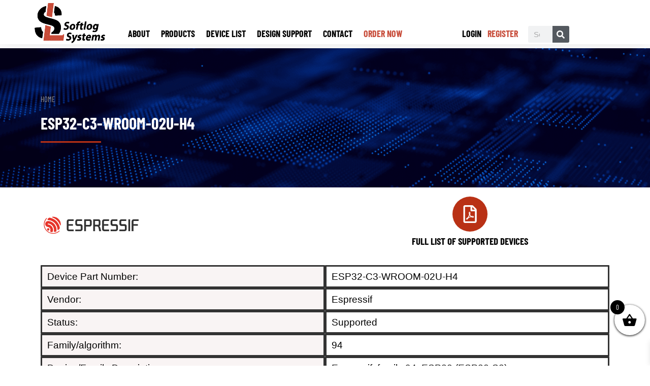

--- FILE ---
content_type: text/css
request_url: https://softlog.com/wp-content/cache/min/1/wp-content/uploads/elementor/css/post-19184.css?ver=1764947227
body_size: 412
content:
.elementor-kit-19184{--e-global-color-primary:#000;--e-global-color-secondary:#54595F;--e-global-color-text:#7A7A7A;--e-global-color-accent:#B93115;--e-global-color-5df8091b:#B93115;--e-global-color-e3516cb:#7B7B7B;--e-global-color-198b31a:#000;--e-global-color-1976fb4e:#FFF;--e-global-typography-primary-font-family:"Barlow Condensed";--e-global-typography-primary-font-weight:600;--e-global-typography-secondary-font-family:"Barlow Condensed";--e-global-typography-secondary-font-weight:400;--e-global-typography-text-font-family:"Roboto";--e-global-typography-text-font-weight:400;--e-global-typography-accent-font-family:"Roboto";--e-global-typography-accent-font-weight:500;font-family:"Barlow Condensed",Sans-serif}.elementor-kit-19184 button,.elementor-kit-19184 input[type="button"],.elementor-kit-19184 input[type="submit"],.elementor-kit-19184 .elementor-button{background-color:#B93115;font-family:"Barlow Condensed",Sans-serif;font-weight:500;text-transform:uppercase;color:#FFF}.elementor-kit-19184 button:hover,.elementor-kit-19184 button:focus,.elementor-kit-19184 input[type="button"]:hover,.elementor-kit-19184 input[type="button"]:focus,.elementor-kit-19184 input[type="submit"]:hover,.elementor-kit-19184 input[type="submit"]:focus,.elementor-kit-19184 .elementor-button:hover,.elementor-kit-19184 .elementor-button:focus{background-color:var(--e-global-color-secondary);color:#FFF}.elementor-kit-19184 e-page-transition{background-color:#FFBC7D}.elementor-kit-19184 h1{font-family:"Barlow Condensed",Sans-serif;text-transform:uppercase}.elementor-section.elementor-section-boxed>.elementor-container{max-width:1140px}.e-con{--container-max-width:1140px}.elementor-widget:not(:last-child){--kit-widget-spacing:20px}.elementor-element{--widgets-spacing:20px 20px;--widgets-spacing-row:20px;--widgets-spacing-column:20px}{}h1.entry-title{display:var(--page-title-display)}@media(max-width:1024px){.elementor-section.elementor-section-boxed>.elementor-container{max-width:1024px}.e-con{--container-max-width:1024px}}@media(max-width:767px){.elementor-kit-19184 h2{font-size:23px}.elementor-kit-19184 h3{font-size:23px}.elementor-section.elementor-section-boxed>.elementor-container{max-width:767px}.e-con{--container-max-width:767px}}

--- FILE ---
content_type: text/css
request_url: https://softlog.com/wp-content/cache/min/1/wp-content/uploads/elementor/css/post-164.css?ver=1764947227
body_size: 2885
content:
.elementor-164 .elementor-element.elementor-element-3f1703cd>.elementor-container>.elementor-column>.elementor-widget-wrap{align-content:center;align-items:center}.elementor-164 .elementor-element.elementor-element-3f1703cd:not(.elementor-motion-effects-element-type-background),.elementor-164 .elementor-element.elementor-element-3f1703cd>.elementor-motion-effects-container>.elementor-motion-effects-layer{background-color:#fff}.elementor-164 .elementor-element.elementor-element-3f1703cd{box-shadow:0 0 38px 0 rgba(0,0,0,.1);transition:background 0.3s,border 0.3s,border-radius 0.3s,box-shadow 0.3s;margin-top:0;margin-bottom:0;padding:0 0 0 0;overflow:visible}.elementor-164 .elementor-element.elementor-element-3f1703cd>.elementor-background-overlay{transition:background 0.3s,border-radius 0.3s,opacity 0.3s}.elementor-bc-flex-widget .elementor-164 .elementor-element.elementor-element-3c64b7e0.elementor-column .elementor-widget-wrap{align-items:flex-start}.elementor-164 .elementor-element.elementor-element-3c64b7e0.elementor-column.elementor-element[data-element_type="column"]>.elementor-widget-wrap.elementor-element-populated{align-content:flex-start;align-items:flex-start}.elementor-164 .elementor-element.elementor-element-3c64b7e0>.elementor-element-populated{padding:0 0 0 30px}.elementor-widget-image .widget-image-caption{color:var(--e-global-color-text);font-family:var(--e-global-typography-text-font-family),Sans-serif;font-weight:var(--e-global-typography-text-font-weight)}.elementor-bc-flex-widget .elementor-164 .elementor-element.elementor-element-7e099ac2.elementor-column .elementor-widget-wrap{align-items:flex-end}.elementor-164 .elementor-element.elementor-element-7e099ac2.elementor-column.elementor-element[data-element_type="column"]>.elementor-widget-wrap.elementor-element-populated{align-content:flex-end;align-items:flex-end}.elementor-widget-nav-menu .elementor-nav-menu .elementor-item{font-family:var(--e-global-typography-primary-font-family),Sans-serif;font-weight:var(--e-global-typography-primary-font-weight)}.elementor-widget-nav-menu .elementor-nav-menu--main .elementor-item{color:var(--e-global-color-text);fill:var(--e-global-color-text)}.elementor-widget-nav-menu .elementor-nav-menu--main .elementor-item:hover,.elementor-widget-nav-menu .elementor-nav-menu--main .elementor-item.elementor-item-active,.elementor-widget-nav-menu .elementor-nav-menu--main .elementor-item.highlighted,.elementor-widget-nav-menu .elementor-nav-menu--main .elementor-item:focus{color:var(--e-global-color-accent);fill:var(--e-global-color-accent)}.elementor-widget-nav-menu .elementor-nav-menu--main:not(.e--pointer-framed) .elementor-item:before,.elementor-widget-nav-menu .elementor-nav-menu--main:not(.e--pointer-framed) .elementor-item:after{background-color:var(--e-global-color-accent)}.elementor-widget-nav-menu .e--pointer-framed .elementor-item:before,.elementor-widget-nav-menu .e--pointer-framed .elementor-item:after{border-color:var(--e-global-color-accent)}.elementor-widget-nav-menu{--e-nav-menu-divider-color:var(--e-global-color-text)}.elementor-widget-nav-menu .elementor-nav-menu--dropdown .elementor-item,.elementor-widget-nav-menu .elementor-nav-menu--dropdown .elementor-sub-item{font-family:var(--e-global-typography-accent-font-family),Sans-serif;font-weight:var(--e-global-typography-accent-font-weight)}.elementor-164 .elementor-element.elementor-element-6683afdd{margin:14px 0 calc(var(--kit-widget-spacing, 0px) + 0px) 0;padding:0 0 0 0;--e-nav-menu-horizontal-menu-item-margin:calc( 10px / 2 )}.elementor-164 .elementor-element.elementor-element-6683afdd .elementor-nav-menu .elementor-item{font-size:18px;font-weight:700}.elementor-164 .elementor-element.elementor-element-6683afdd .elementor-nav-menu--main .elementor-item{color:#000;fill:#000;padding-left:6px;padding-right:6px;padding-top:11px;padding-bottom:11px}.elementor-164 .elementor-element.elementor-element-6683afdd .elementor-nav-menu--main .elementor-item:hover,.elementor-164 .elementor-element.elementor-element-6683afdd .elementor-nav-menu--main .elementor-item.elementor-item-active,.elementor-164 .elementor-element.elementor-element-6683afdd .elementor-nav-menu--main .elementor-item.highlighted,.elementor-164 .elementor-element.elementor-element-6683afdd .elementor-nav-menu--main .elementor-item:focus{color:#C84E3C;fill:#C84E3C}.elementor-164 .elementor-element.elementor-element-6683afdd .elementor-nav-menu--main .elementor-item.elementor-item-active{color:#AD2E14}.elementor-164 .elementor-element.elementor-element-6683afdd .elementor-nav-menu--main:not(.elementor-nav-menu--layout-horizontal) .elementor-nav-menu>li:not(:last-child){margin-bottom:10px}.elementor-164 .elementor-element.elementor-element-6683afdd .elementor-nav-menu--dropdown a,.elementor-164 .elementor-element.elementor-element-6683afdd .elementor-menu-toggle{color:var(--e-global-color-198b31a);fill:var(--e-global-color-198b31a)}.elementor-164 .elementor-element.elementor-element-6683afdd .elementor-nav-menu--dropdown{background-color:var(--e-global-color-1976fb4e)}.elementor-164 .elementor-element.elementor-element-6683afdd .elementor-nav-menu--dropdown a:hover,.elementor-164 .elementor-element.elementor-element-6683afdd .elementor-nav-menu--dropdown a:focus,.elementor-164 .elementor-element.elementor-element-6683afdd .elementor-nav-menu--dropdown a.elementor-item-active,.elementor-164 .elementor-element.elementor-element-6683afdd .elementor-nav-menu--dropdown a.highlighted,.elementor-164 .elementor-element.elementor-element-6683afdd .elementor-menu-toggle:hover,.elementor-164 .elementor-element.elementor-element-6683afdd .elementor-menu-toggle:focus{color:var(--e-global-color-5df8091b)}.elementor-164 .elementor-element.elementor-element-6683afdd .elementor-nav-menu--dropdown a:hover,.elementor-164 .elementor-element.elementor-element-6683afdd .elementor-nav-menu--dropdown a:focus,.elementor-164 .elementor-element.elementor-element-6683afdd .elementor-nav-menu--dropdown a.elementor-item-active,.elementor-164 .elementor-element.elementor-element-6683afdd .elementor-nav-menu--dropdown a.highlighted{background-color:var(--e-global-color-1976fb4e)}.elementor-164 .elementor-element.elementor-element-6683afdd .elementor-nav-menu--dropdown a.elementor-item-active{color:var(--e-global-color-5df8091b);background-color:#fff}.elementor-164 .elementor-element.elementor-element-6683afdd .elementor-nav-menu--dropdown .elementor-item,.elementor-164 .elementor-element.elementor-element-6683afdd .elementor-nav-menu--dropdown .elementor-sub-item{font-family:"Barlow Condensed",Sans-serif;font-size:15px;font-weight:600}.elementor-164 .elementor-element.elementor-element-6683afdd .elementor-nav-menu--main .elementor-nav-menu--dropdown,.elementor-164 .elementor-element.elementor-element-6683afdd .elementor-nav-menu__container.elementor-nav-menu--dropdown{box-shadow:0 5px 5px 0 rgba(0,0,0,.5)}.elementor-164 .elementor-element.elementor-element-6683afdd .elementor-nav-menu--dropdown a{padding-left:6px;padding-right:6px;padding-top:14px;padding-bottom:14px}.elementor-164 .elementor-element.elementor-element-6683afdd div.elementor-menu-toggle{color:#000}.elementor-164 .elementor-element.elementor-element-6683afdd div.elementor-menu-toggle svg{fill:#000}.elementor-164 .elementor-element.elementor-element-6683afdd div.elementor-menu-toggle:hover,.elementor-164 .elementor-element.elementor-element-6683afdd div.elementor-menu-toggle:focus{color:#000}.elementor-164 .elementor-element.elementor-element-6683afdd div.elementor-menu-toggle:hover svg,.elementor-164 .elementor-element.elementor-element-6683afdd div.elementor-menu-toggle:focus svg{fill:#000}.elementor-bc-flex-widget .elementor-164 .elementor-element.elementor-element-6c1af63.elementor-column .elementor-widget-wrap{align-items:flex-end}.elementor-164 .elementor-element.elementor-element-6c1af63.elementor-column.elementor-element[data-element_type="column"]>.elementor-widget-wrap.elementor-element-populated{align-content:flex-end;align-items:flex-end}.elementor-164 .elementor-element.elementor-element-12be785{margin:14px 0 calc(var(--kit-widget-spacing, 0px) + 0px) 0;padding:0 0 0 0}.elementor-164 .elementor-element.elementor-element-12be785 .elementor-nav-menu .elementor-item{font-size:18px;font-weight:700}.elementor-164 .elementor-element.elementor-element-12be785 .elementor-nav-menu--main .elementor-item{color:#000;fill:#000;padding-left:20px;padding-right:20px;padding-top:11px;padding-bottom:11px}.elementor-164 .elementor-element.elementor-element-12be785 .elementor-nav-menu--main .elementor-item:hover,.elementor-164 .elementor-element.elementor-element-12be785 .elementor-nav-menu--main .elementor-item.elementor-item-active,.elementor-164 .elementor-element.elementor-element-12be785 .elementor-nav-menu--main .elementor-item.highlighted,.elementor-164 .elementor-element.elementor-element-12be785 .elementor-nav-menu--main .elementor-item:focus{color:#C84E3C;fill:#C84E3C}.elementor-164 .elementor-element.elementor-element-12be785 .elementor-nav-menu--main .elementor-item.elementor-item-active{color:#AD2E14}.elementor-164 .elementor-element.elementor-element-12be785 .elementor-nav-menu--dropdown a,.elementor-164 .elementor-element.elementor-element-12be785 .elementor-menu-toggle{color:var(--e-global-color-198b31a);fill:var(--e-global-color-198b31a)}.elementor-164 .elementor-element.elementor-element-12be785 .elementor-nav-menu--dropdown{background-color:var(--e-global-color-1976fb4e)}.elementor-164 .elementor-element.elementor-element-12be785 .elementor-nav-menu--dropdown a:hover,.elementor-164 .elementor-element.elementor-element-12be785 .elementor-nav-menu--dropdown a:focus,.elementor-164 .elementor-element.elementor-element-12be785 .elementor-nav-menu--dropdown a.elementor-item-active,.elementor-164 .elementor-element.elementor-element-12be785 .elementor-nav-menu--dropdown a.highlighted,.elementor-164 .elementor-element.elementor-element-12be785 .elementor-menu-toggle:hover,.elementor-164 .elementor-element.elementor-element-12be785 .elementor-menu-toggle:focus{color:var(--e-global-color-5df8091b)}.elementor-164 .elementor-element.elementor-element-12be785 .elementor-nav-menu--dropdown a:hover,.elementor-164 .elementor-element.elementor-element-12be785 .elementor-nav-menu--dropdown a:focus,.elementor-164 .elementor-element.elementor-element-12be785 .elementor-nav-menu--dropdown a.elementor-item-active,.elementor-164 .elementor-element.elementor-element-12be785 .elementor-nav-menu--dropdown a.highlighted{background-color:var(--e-global-color-1976fb4e)}.elementor-164 .elementor-element.elementor-element-12be785 .elementor-nav-menu--dropdown a.elementor-item-active{color:var(--e-global-color-5df8091b);background-color:#fff}.elementor-164 .elementor-element.elementor-element-12be785 .elementor-nav-menu--dropdown .elementor-item,.elementor-164 .elementor-element.elementor-element-12be785 .elementor-nav-menu--dropdown .elementor-sub-item{font-family:"Barlow Condensed",Sans-serif;font-size:15px;font-weight:600}.elementor-164 .elementor-element.elementor-element-12be785 .elementor-nav-menu--main .elementor-nav-menu--dropdown,.elementor-164 .elementor-element.elementor-element-12be785 .elementor-nav-menu__container.elementor-nav-menu--dropdown{box-shadow:0 5px 5px 0 rgba(0,0,0,.5)}.elementor-164 .elementor-element.elementor-element-12be785 .elementor-nav-menu--dropdown a{padding-left:6px;padding-right:6px;padding-top:14px;padding-bottom:14px}.elementor-bc-flex-widget .elementor-164 .elementor-element.elementor-element-cc79556.elementor-column .elementor-widget-wrap{align-items:flex-end}.elementor-164 .elementor-element.elementor-element-cc79556.elementor-column.elementor-element[data-element_type="column"]>.elementor-widget-wrap.elementor-element-populated{align-content:flex-end;align-items:flex-end}.elementor-widget-icon-list .elementor-icon-list-item:not(:last-child):after{border-color:var(--e-global-color-text)}.elementor-widget-icon-list .elementor-icon-list-icon i{color:var(--e-global-color-primary)}.elementor-widget-icon-list .elementor-icon-list-icon svg{fill:var(--e-global-color-primary)}.elementor-widget-icon-list .elementor-icon-list-item>.elementor-icon-list-text,.elementor-widget-icon-list .elementor-icon-list-item>a{font-family:var(--e-global-typography-text-font-family),Sans-serif;font-weight:var(--e-global-typography-text-font-weight)}.elementor-widget-icon-list .elementor-icon-list-text{color:var(--e-global-color-secondary)}.elementor-164 .elementor-element.elementor-element-00cb7c2 .elementor-icon-list-icon i{transition:color 0.3s}.elementor-164 .elementor-element.elementor-element-00cb7c2 .elementor-icon-list-icon svg{transition:fill 0.3s}.elementor-164 .elementor-element.elementor-element-00cb7c2{--e-icon-list-icon-size:14px;--icon-vertical-offset:0px}.elementor-164 .elementor-element.elementor-element-00cb7c2 .elementor-icon-list-item>.elementor-icon-list-text,.elementor-164 .elementor-element.elementor-element-00cb7c2 .elementor-icon-list-item>a{font-size:18px;font-weight:700;text-transform:uppercase}.elementor-164 .elementor-element.elementor-element-00cb7c2 .elementor-icon-list-text{color:#C84E3C;transition:color 0.3s}.elementor-bc-flex-widget .elementor-164 .elementor-element.elementor-element-61897c7.elementor-column .elementor-widget-wrap{align-items:flex-end}.elementor-164 .elementor-element.elementor-element-61897c7.elementor-column.elementor-element[data-element_type="column"]>.elementor-widget-wrap.elementor-element-populated{align-content:flex-end;align-items:flex-end}.elementor-164 .elementor-element.elementor-element-61897c7>.elementor-element-populated{margin:0 0 0 0;--e-column-margin-right:0px;--e-column-margin-left:0px;padding:0 159px 3px 6px}.elementor-widget-search-form input[type="search"].elementor-search-form__input{font-family:var(--e-global-typography-text-font-family),Sans-serif;font-weight:var(--e-global-typography-text-font-weight)}.elementor-widget-search-form .elementor-search-form__input,.elementor-widget-search-form .elementor-search-form__icon,.elementor-widget-search-form .elementor-lightbox .dialog-lightbox-close-button,.elementor-widget-search-form .elementor-lightbox .dialog-lightbox-close-button:hover,.elementor-widget-search-form.elementor-search-form--skin-full_screen input[type="search"].elementor-search-form__input{color:var(--e-global-color-text);fill:var(--e-global-color-text)}.elementor-widget-search-form .elementor-search-form__submit{font-family:var(--e-global-typography-text-font-family),Sans-serif;font-weight:var(--e-global-typography-text-font-weight);background-color:var(--e-global-color-secondary)}.elementor-164 .elementor-element.elementor-element-217f28b .elementor-search-form__container{min-height:33px}.elementor-164 .elementor-element.elementor-element-217f28b .elementor-search-form__submit{min-width:33px}body:not(.rtl) .elementor-164 .elementor-element.elementor-element-217f28b .elementor-search-form__icon{padding-left:calc(33px / 3)}body.rtl .elementor-164 .elementor-element.elementor-element-217f28b .elementor-search-form__icon{padding-right:calc(33px / 3)}.elementor-164 .elementor-element.elementor-element-217f28b .elementor-search-form__input,.elementor-164 .elementor-element.elementor-element-217f28b.elementor-search-form--button-type-text .elementor-search-form__submit{padding-left:calc(33px / 3);padding-right:calc(33px / 3)}.elementor-164 .elementor-element.elementor-element-217f28b:not(.elementor-search-form--skin-full_screen) .elementor-search-form__container{border-radius:3px}.elementor-164 .elementor-element.elementor-element-217f28b.elementor-search-form--skin-full_screen input[type="search"].elementor-search-form__input{border-radius:3px}.elementor-164 .elementor-element.elementor-element-ca7a104>.elementor-container>.elementor-column>.elementor-widget-wrap{align-content:center;align-items:center}.elementor-164 .elementor-element.elementor-element-ca7a104:not(.elementor-motion-effects-element-type-background),.elementor-164 .elementor-element.elementor-element-ca7a104>.elementor-motion-effects-container>.elementor-motion-effects-layer{background-color:#fff}.elementor-164 .elementor-element.elementor-element-ca7a104{box-shadow:0 0 38px 0 rgba(0,0,0,.1);transition:background 0.3s,border 0.3s,border-radius 0.3s,box-shadow 0.3s;margin-top:0;margin-bottom:0;padding:0 0 0 0;overflow:visible}.elementor-164 .elementor-element.elementor-element-ca7a104>.elementor-background-overlay{transition:background 0.3s,border-radius 0.3s,opacity 0.3s}.elementor-bc-flex-widget .elementor-164 .elementor-element.elementor-element-9f30813.elementor-column .elementor-widget-wrap{align-items:flex-start}.elementor-164 .elementor-element.elementor-element-9f30813.elementor-column.elementor-element[data-element_type="column"]>.elementor-widget-wrap.elementor-element-populated{align-content:flex-start;align-items:flex-start}.elementor-164 .elementor-element.elementor-element-9f30813>.elementor-element-populated{padding:0 0 0 30px}.elementor-bc-flex-widget .elementor-164 .elementor-element.elementor-element-286e504.elementor-column .elementor-widget-wrap{align-items:flex-end}.elementor-164 .elementor-element.elementor-element-286e504.elementor-column.elementor-element[data-element_type="column"]>.elementor-widget-wrap.elementor-element-populated{align-content:flex-end;align-items:flex-end}.elementor-164 .elementor-element.elementor-element-8df3d3d{margin:14px 0 calc(var(--kit-widget-spacing, 0px) + 0px) 0;padding:0 0 0 0}.elementor-164 .elementor-element.elementor-element-8df3d3d .elementor-nav-menu .elementor-item{font-size:18px;font-weight:700}.elementor-164 .elementor-element.elementor-element-8df3d3d .elementor-nav-menu--main .elementor-item{color:#000;fill:#000;padding-left:20px;padding-right:20px;padding-top:11px;padding-bottom:11px}.elementor-164 .elementor-element.elementor-element-8df3d3d .elementor-nav-menu--main .elementor-item:hover,.elementor-164 .elementor-element.elementor-element-8df3d3d .elementor-nav-menu--main .elementor-item.elementor-item-active,.elementor-164 .elementor-element.elementor-element-8df3d3d .elementor-nav-menu--main .elementor-item.highlighted,.elementor-164 .elementor-element.elementor-element-8df3d3d .elementor-nav-menu--main .elementor-item:focus{color:#C84E3C;fill:#C84E3C}.elementor-164 .elementor-element.elementor-element-8df3d3d .elementor-nav-menu--main .elementor-item.elementor-item-active{color:#AD2E14}.elementor-164 .elementor-element.elementor-element-8df3d3d .elementor-nav-menu--dropdown a,.elementor-164 .elementor-element.elementor-element-8df3d3d .elementor-menu-toggle{color:var(--e-global-color-198b31a);fill:var(--e-global-color-198b31a)}.elementor-164 .elementor-element.elementor-element-8df3d3d .elementor-nav-menu--dropdown{background-color:var(--e-global-color-1976fb4e)}.elementor-164 .elementor-element.elementor-element-8df3d3d .elementor-nav-menu--dropdown a:hover,.elementor-164 .elementor-element.elementor-element-8df3d3d .elementor-nav-menu--dropdown a:focus,.elementor-164 .elementor-element.elementor-element-8df3d3d .elementor-nav-menu--dropdown a.elementor-item-active,.elementor-164 .elementor-element.elementor-element-8df3d3d .elementor-nav-menu--dropdown a.highlighted,.elementor-164 .elementor-element.elementor-element-8df3d3d .elementor-menu-toggle:hover,.elementor-164 .elementor-element.elementor-element-8df3d3d .elementor-menu-toggle:focus{color:var(--e-global-color-5df8091b)}.elementor-164 .elementor-element.elementor-element-8df3d3d .elementor-nav-menu--dropdown a:hover,.elementor-164 .elementor-element.elementor-element-8df3d3d .elementor-nav-menu--dropdown a:focus,.elementor-164 .elementor-element.elementor-element-8df3d3d .elementor-nav-menu--dropdown a.elementor-item-active,.elementor-164 .elementor-element.elementor-element-8df3d3d .elementor-nav-menu--dropdown a.highlighted{background-color:var(--e-global-color-1976fb4e)}.elementor-164 .elementor-element.elementor-element-8df3d3d .elementor-nav-menu--dropdown a.elementor-item-active{color:var(--e-global-color-5df8091b);background-color:#fff}.elementor-164 .elementor-element.elementor-element-8df3d3d .elementor-nav-menu--dropdown .elementor-item,.elementor-164 .elementor-element.elementor-element-8df3d3d .elementor-nav-menu--dropdown .elementor-sub-item{font-family:"Barlow Condensed",Sans-serif;font-size:15px;font-weight:600}.elementor-164 .elementor-element.elementor-element-8df3d3d .elementor-nav-menu--main .elementor-nav-menu--dropdown,.elementor-164 .elementor-element.elementor-element-8df3d3d .elementor-nav-menu__container.elementor-nav-menu--dropdown{box-shadow:0 5px 5px 0 rgba(0,0,0,.5)}.elementor-164 .elementor-element.elementor-element-8df3d3d .elementor-nav-menu--dropdown a{padding-left:6px;padding-right:6px;padding-top:14px;padding-bottom:14px}.elementor-bc-flex-widget .elementor-164 .elementor-element.elementor-element-9abaa27.elementor-column .elementor-widget-wrap{align-items:flex-end}.elementor-164 .elementor-element.elementor-element-9abaa27.elementor-column.elementor-element[data-element_type="column"]>.elementor-widget-wrap.elementor-element-populated{align-content:flex-end;align-items:flex-end}.elementor-164 .elementor-element.elementor-element-9abaa27>.elementor-element-populated{margin:0 0 0 0;--e-column-margin-right:0px;--e-column-margin-left:0px;padding:0 159px 3px 6px}.elementor-164 .elementor-element.elementor-element-48a156b{margin:14px 0 calc(var(--kit-widget-spacing, 0px) + 0px) 0;padding:0 0 0 0}.elementor-164 .elementor-element.elementor-element-48a156b .elementor-menu-toggle{margin:0 auto}.elementor-164 .elementor-element.elementor-element-48a156b .elementor-nav-menu .elementor-item{font-size:18px;font-weight:700}.elementor-164 .elementor-element.elementor-element-48a156b .elementor-nav-menu--main .elementor-item{color:#000;fill:#000;padding-left:20px;padding-right:20px;padding-top:11px;padding-bottom:11px}.elementor-164 .elementor-element.elementor-element-48a156b .elementor-nav-menu--main .elementor-item:hover,.elementor-164 .elementor-element.elementor-element-48a156b .elementor-nav-menu--main .elementor-item.elementor-item-active,.elementor-164 .elementor-element.elementor-element-48a156b .elementor-nav-menu--main .elementor-item.highlighted,.elementor-164 .elementor-element.elementor-element-48a156b .elementor-nav-menu--main .elementor-item:focus{color:#C84E3C;fill:#C84E3C}.elementor-164 .elementor-element.elementor-element-48a156b .elementor-nav-menu--main .elementor-item.elementor-item-active{color:#AD2E14}.elementor-164 .elementor-element.elementor-element-48a156b .elementor-nav-menu--dropdown a,.elementor-164 .elementor-element.elementor-element-48a156b .elementor-menu-toggle{color:var(--e-global-color-198b31a);fill:var(--e-global-color-198b31a)}.elementor-164 .elementor-element.elementor-element-48a156b .elementor-nav-menu--dropdown{background-color:var(--e-global-color-1976fb4e)}.elementor-164 .elementor-element.elementor-element-48a156b .elementor-nav-menu--dropdown a:hover,.elementor-164 .elementor-element.elementor-element-48a156b .elementor-nav-menu--dropdown a:focus,.elementor-164 .elementor-element.elementor-element-48a156b .elementor-nav-menu--dropdown a.elementor-item-active,.elementor-164 .elementor-element.elementor-element-48a156b .elementor-nav-menu--dropdown a.highlighted,.elementor-164 .elementor-element.elementor-element-48a156b .elementor-menu-toggle:hover,.elementor-164 .elementor-element.elementor-element-48a156b .elementor-menu-toggle:focus{color:var(--e-global-color-5df8091b)}.elementor-164 .elementor-element.elementor-element-48a156b .elementor-nav-menu--dropdown a:hover,.elementor-164 .elementor-element.elementor-element-48a156b .elementor-nav-menu--dropdown a:focus,.elementor-164 .elementor-element.elementor-element-48a156b .elementor-nav-menu--dropdown a.elementor-item-active,.elementor-164 .elementor-element.elementor-element-48a156b .elementor-nav-menu--dropdown a.highlighted{background-color:var(--e-global-color-1976fb4e)}.elementor-164 .elementor-element.elementor-element-48a156b .elementor-nav-menu--dropdown a.elementor-item-active{color:var(--e-global-color-5df8091b);background-color:#fff}.elementor-164 .elementor-element.elementor-element-48a156b .elementor-nav-menu--dropdown .elementor-item,.elementor-164 .elementor-element.elementor-element-48a156b .elementor-nav-menu--dropdown .elementor-sub-item{font-family:"Barlow Condensed",Sans-serif;font-size:15px;font-weight:600}.elementor-164 .elementor-element.elementor-element-48a156b .elementor-nav-menu--main .elementor-nav-menu--dropdown,.elementor-164 .elementor-element.elementor-element-48a156b .elementor-nav-menu__container.elementor-nav-menu--dropdown{box-shadow:0 5px 5px 0 rgba(0,0,0,.5)}.elementor-164 .elementor-element.elementor-element-48a156b .elementor-nav-menu--dropdown a{padding-left:6px;padding-right:6px;padding-top:14px;padding-bottom:14px}.elementor-164 .elementor-element.elementor-element-48a156b div.elementor-menu-toggle{color:#000}.elementor-164 .elementor-element.elementor-element-48a156b div.elementor-menu-toggle svg{fill:#000}.elementor-164 .elementor-element.elementor-element-48a156b div.elementor-menu-toggle:hover,.elementor-164 .elementor-element.elementor-element-48a156b div.elementor-menu-toggle:focus{color:#000}.elementor-164 .elementor-element.elementor-element-48a156b div.elementor-menu-toggle:hover svg,.elementor-164 .elementor-element.elementor-element-48a156b div.elementor-menu-toggle:focus svg{fill:#000}.elementor-bc-flex-widget .elementor-164 .elementor-element.elementor-element-40c0331.elementor-column .elementor-widget-wrap{align-items:flex-end}.elementor-164 .elementor-element.elementor-element-40c0331.elementor-column.elementor-element[data-element_type="column"]>.elementor-widget-wrap.elementor-element-populated{align-content:flex-end;align-items:flex-end}.elementor-164 .elementor-element.elementor-element-c224b1a .elementor-search-form__container{min-height:33px}.elementor-164 .elementor-element.elementor-element-c224b1a .elementor-search-form__submit{min-width:33px}body:not(.rtl) .elementor-164 .elementor-element.elementor-element-c224b1a .elementor-search-form__icon{padding-left:calc(33px / 3)}body.rtl .elementor-164 .elementor-element.elementor-element-c224b1a .elementor-search-form__icon{padding-right:calc(33px / 3)}.elementor-164 .elementor-element.elementor-element-c224b1a .elementor-search-form__input,.elementor-164 .elementor-element.elementor-element-c224b1a.elementor-search-form--button-type-text .elementor-search-form__submit{padding-left:calc(33px / 3);padding-right:calc(33px / 3)}.elementor-164 .elementor-element.elementor-element-c224b1a:not(.elementor-search-form--skin-full_screen) .elementor-search-form__container{border-radius:3px}.elementor-164 .elementor-element.elementor-element-c224b1a.elementor-search-form--skin-full_screen input[type="search"].elementor-search-form__input{border-radius:3px}.elementor-164 .elementor-element.elementor-element-8f8f062>.elementor-container>.elementor-column>.elementor-widget-wrap{align-content:center;align-items:center}.elementor-164 .elementor-element.elementor-element-8f8f062:not(.elementor-motion-effects-element-type-background),.elementor-164 .elementor-element.elementor-element-8f8f062>.elementor-motion-effects-container>.elementor-motion-effects-layer{background-color:#fff}.elementor-164 .elementor-element.elementor-element-8f8f062{box-shadow:0 0 38px 0 rgba(0,0,0,.1);transition:background 0.3s,border 0.3s,border-radius 0.3s,box-shadow 0.3s;margin-top:0;margin-bottom:0;padding:0 0 0 0;overflow:visible}.elementor-164 .elementor-element.elementor-element-8f8f062>.elementor-background-overlay{transition:background 0.3s,border-radius 0.3s,opacity 0.3s}.elementor-bc-flex-widget .elementor-164 .elementor-element.elementor-element-9dbd8d5.elementor-column .elementor-widget-wrap{align-items:flex-start}.elementor-164 .elementor-element.elementor-element-9dbd8d5.elementor-column.elementor-element[data-element_type="column"]>.elementor-widget-wrap.elementor-element-populated{align-content:flex-start;align-items:flex-start}.elementor-164 .elementor-element.elementor-element-9dbd8d5>.elementor-element-populated{padding:0 0 0 30px}.elementor-bc-flex-widget .elementor-164 .elementor-element.elementor-element-f3e886d.elementor-column .elementor-widget-wrap{align-items:flex-end}.elementor-164 .elementor-element.elementor-element-f3e886d.elementor-column.elementor-element[data-element_type="column"]>.elementor-widget-wrap.elementor-element-populated{align-content:flex-end;align-items:flex-end}.elementor-164 .elementor-element.elementor-element-f3e886d>.elementor-element-populated{text-align:right}.elementor-164 .elementor-element.elementor-element-5191b2c{margin:14px 0 calc(var(--kit-widget-spacing, 0px) + 0px) 0;padding:0 0 0 0}.elementor-164 .elementor-element.elementor-element-5191b2c .elementor-nav-menu .elementor-item{font-size:18px;font-weight:700}.elementor-164 .elementor-element.elementor-element-5191b2c .elementor-nav-menu--main .elementor-item{color:#000;fill:#000;padding-left:20px;padding-right:20px;padding-top:11px;padding-bottom:11px}.elementor-164 .elementor-element.elementor-element-5191b2c .elementor-nav-menu--main .elementor-item:hover,.elementor-164 .elementor-element.elementor-element-5191b2c .elementor-nav-menu--main .elementor-item.elementor-item-active,.elementor-164 .elementor-element.elementor-element-5191b2c .elementor-nav-menu--main .elementor-item.highlighted,.elementor-164 .elementor-element.elementor-element-5191b2c .elementor-nav-menu--main .elementor-item:focus{color:#C84E3C;fill:#C84E3C}.elementor-164 .elementor-element.elementor-element-5191b2c .elementor-nav-menu--main .elementor-item.elementor-item-active{color:#AD2E14}.elementor-164 .elementor-element.elementor-element-5191b2c .elementor-nav-menu--dropdown a,.elementor-164 .elementor-element.elementor-element-5191b2c .elementor-menu-toggle{color:var(--e-global-color-198b31a);fill:var(--e-global-color-198b31a)}.elementor-164 .elementor-element.elementor-element-5191b2c .elementor-nav-menu--dropdown{background-color:var(--e-global-color-1976fb4e)}.elementor-164 .elementor-element.elementor-element-5191b2c .elementor-nav-menu--dropdown a:hover,.elementor-164 .elementor-element.elementor-element-5191b2c .elementor-nav-menu--dropdown a:focus,.elementor-164 .elementor-element.elementor-element-5191b2c .elementor-nav-menu--dropdown a.elementor-item-active,.elementor-164 .elementor-element.elementor-element-5191b2c .elementor-nav-menu--dropdown a.highlighted,.elementor-164 .elementor-element.elementor-element-5191b2c .elementor-menu-toggle:hover,.elementor-164 .elementor-element.elementor-element-5191b2c .elementor-menu-toggle:focus{color:var(--e-global-color-5df8091b)}.elementor-164 .elementor-element.elementor-element-5191b2c .elementor-nav-menu--dropdown a:hover,.elementor-164 .elementor-element.elementor-element-5191b2c .elementor-nav-menu--dropdown a:focus,.elementor-164 .elementor-element.elementor-element-5191b2c .elementor-nav-menu--dropdown a.elementor-item-active,.elementor-164 .elementor-element.elementor-element-5191b2c .elementor-nav-menu--dropdown a.highlighted{background-color:var(--e-global-color-1976fb4e)}.elementor-164 .elementor-element.elementor-element-5191b2c .elementor-nav-menu--dropdown a.elementor-item-active{color:var(--e-global-color-5df8091b);background-color:#fff}.elementor-164 .elementor-element.elementor-element-5191b2c .elementor-nav-menu--dropdown .elementor-item,.elementor-164 .elementor-element.elementor-element-5191b2c .elementor-nav-menu--dropdown .elementor-sub-item{font-family:"Barlow Condensed",Sans-serif;font-size:15px;font-weight:600}.elementor-164 .elementor-element.elementor-element-5191b2c .elementor-nav-menu--main .elementor-nav-menu--dropdown,.elementor-164 .elementor-element.elementor-element-5191b2c .elementor-nav-menu__container.elementor-nav-menu--dropdown{box-shadow:0 5px 5px 0 rgba(0,0,0,.5)}.elementor-164 .elementor-element.elementor-element-5191b2c .elementor-nav-menu--dropdown a{padding-left:6px;padding-right:6px;padding-top:14px;padding-bottom:14px}.elementor-bc-flex-widget .elementor-164 .elementor-element.elementor-element-b2a0e56.elementor-column .elementor-widget-wrap{align-items:flex-end}.elementor-164 .elementor-element.elementor-element-b2a0e56.elementor-column.elementor-element[data-element_type="column"]>.elementor-widget-wrap.elementor-element-populated{align-content:flex-end;align-items:flex-end}.elementor-164 .elementor-element.elementor-element-b2a0e56>.elementor-element-populated{text-align:right}.elementor-164 .elementor-element.elementor-element-36f808c .elementor-icon-list-icon i{transition:color 0.3s}.elementor-164 .elementor-element.elementor-element-36f808c .elementor-icon-list-icon svg{transition:fill 0.3s}.elementor-164 .elementor-element.elementor-element-36f808c{--e-icon-list-icon-size:14px;--icon-vertical-offset:0px}.elementor-164 .elementor-element.elementor-element-36f808c .elementor-icon-list-item>.elementor-icon-list-text,.elementor-164 .elementor-element.elementor-element-36f808c .elementor-icon-list-item>a{font-size:18px;font-weight:700;text-transform:uppercase}.elementor-164 .elementor-element.elementor-element-36f808c .elementor-icon-list-text{color:#C84E3C;transition:color 0.3s}.elementor-bc-flex-widget .elementor-164 .elementor-element.elementor-element-394b956.elementor-column .elementor-widget-wrap{align-items:flex-end}.elementor-164 .elementor-element.elementor-element-394b956.elementor-column.elementor-element[data-element_type="column"]>.elementor-widget-wrap.elementor-element-populated{align-content:flex-end;align-items:flex-end}.elementor-164 .elementor-element.elementor-element-394b956>.elementor-element-populated{margin:0 0 0 0;--e-column-margin-right:0px;--e-column-margin-left:0px;padding:0 159px 3px 6px}.elementor-164 .elementor-element.elementor-element-df2aeb3 .elementor-search-form__container{min-height:33px}.elementor-164 .elementor-element.elementor-element-df2aeb3 .elementor-search-form__submit{min-width:33px}body:not(.rtl) .elementor-164 .elementor-element.elementor-element-df2aeb3 .elementor-search-form__icon{padding-left:calc(33px / 3)}body.rtl .elementor-164 .elementor-element.elementor-element-df2aeb3 .elementor-search-form__icon{padding-right:calc(33px / 3)}.elementor-164 .elementor-element.elementor-element-df2aeb3 .elementor-search-form__input,.elementor-164 .elementor-element.elementor-element-df2aeb3.elementor-search-form--button-type-text .elementor-search-form__submit{padding-left:calc(33px / 3);padding-right:calc(33px / 3)}.elementor-164 .elementor-element.elementor-element-df2aeb3:not(.elementor-search-form--skin-full_screen) .elementor-search-form__container{border-radius:3px}.elementor-164 .elementor-element.elementor-element-df2aeb3.elementor-search-form--skin-full_screen input[type="search"].elementor-search-form__input{border-radius:3px}.elementor-bc-flex-widget .elementor-164 .elementor-element.elementor-element-5daf03d.elementor-column .elementor-widget-wrap{align-items:flex-end}.elementor-164 .elementor-element.elementor-element-5daf03d.elementor-column.elementor-element[data-element_type="column"]>.elementor-widget-wrap.elementor-element-populated{align-content:flex-end;align-items:flex-end}.elementor-164 .elementor-element.elementor-element-c039b56{margin:14px 0 calc(var(--kit-widget-spacing, 0px) + 0px) 0;padding:0 0 0 0}.elementor-164 .elementor-element.elementor-element-c039b56 .elementor-nav-menu .elementor-item{font-size:18px;font-weight:700}.elementor-164 .elementor-element.elementor-element-c039b56 .elementor-nav-menu--main .elementor-item{color:#000;fill:#000;padding-left:20px;padding-right:20px;padding-top:11px;padding-bottom:11px}.elementor-164 .elementor-element.elementor-element-c039b56 .elementor-nav-menu--main .elementor-item:hover,.elementor-164 .elementor-element.elementor-element-c039b56 .elementor-nav-menu--main .elementor-item.elementor-item-active,.elementor-164 .elementor-element.elementor-element-c039b56 .elementor-nav-menu--main .elementor-item.highlighted,.elementor-164 .elementor-element.elementor-element-c039b56 .elementor-nav-menu--main .elementor-item:focus{color:#C84E3C;fill:#C84E3C}.elementor-164 .elementor-element.elementor-element-c039b56 .elementor-nav-menu--main .elementor-item.elementor-item-active{color:#AD2E14}.elementor-164 .elementor-element.elementor-element-c039b56 .elementor-nav-menu--dropdown a,.elementor-164 .elementor-element.elementor-element-c039b56 .elementor-menu-toggle{color:var(--e-global-color-198b31a);fill:var(--e-global-color-198b31a)}.elementor-164 .elementor-element.elementor-element-c039b56 .elementor-nav-menu--dropdown{background-color:var(--e-global-color-1976fb4e)}.elementor-164 .elementor-element.elementor-element-c039b56 .elementor-nav-menu--dropdown a:hover,.elementor-164 .elementor-element.elementor-element-c039b56 .elementor-nav-menu--dropdown a:focus,.elementor-164 .elementor-element.elementor-element-c039b56 .elementor-nav-menu--dropdown a.elementor-item-active,.elementor-164 .elementor-element.elementor-element-c039b56 .elementor-nav-menu--dropdown a.highlighted,.elementor-164 .elementor-element.elementor-element-c039b56 .elementor-menu-toggle:hover,.elementor-164 .elementor-element.elementor-element-c039b56 .elementor-menu-toggle:focus{color:var(--e-global-color-5df8091b)}.elementor-164 .elementor-element.elementor-element-c039b56 .elementor-nav-menu--dropdown a:hover,.elementor-164 .elementor-element.elementor-element-c039b56 .elementor-nav-menu--dropdown a:focus,.elementor-164 .elementor-element.elementor-element-c039b56 .elementor-nav-menu--dropdown a.elementor-item-active,.elementor-164 .elementor-element.elementor-element-c039b56 .elementor-nav-menu--dropdown a.highlighted{background-color:var(--e-global-color-1976fb4e)}.elementor-164 .elementor-element.elementor-element-c039b56 .elementor-nav-menu--dropdown a.elementor-item-active{color:var(--e-global-color-5df8091b);background-color:#fff}.elementor-164 .elementor-element.elementor-element-c039b56 .elementor-nav-menu--dropdown .elementor-item,.elementor-164 .elementor-element.elementor-element-c039b56 .elementor-nav-menu--dropdown .elementor-sub-item{font-family:"Barlow Condensed",Sans-serif;font-size:15px;font-weight:600}.elementor-164 .elementor-element.elementor-element-c039b56 .elementor-nav-menu--main .elementor-nav-menu--dropdown,.elementor-164 .elementor-element.elementor-element-c039b56 .elementor-nav-menu__container.elementor-nav-menu--dropdown{box-shadow:0 5px 5px 0 rgba(0,0,0,.5)}.elementor-164 .elementor-element.elementor-element-c039b56 .elementor-nav-menu--dropdown a{padding-left:6px;padding-right:6px;padding-top:14px;padding-bottom:14px}.elementor-164 .elementor-element.elementor-element-c039b56 div.elementor-menu-toggle{color:#000}.elementor-164 .elementor-element.elementor-element-c039b56 div.elementor-menu-toggle svg{fill:#000}.elementor-164 .elementor-element.elementor-element-c039b56 .elementor-menu-toggle{background-color:var(--e-global-color-1976fb4e)}.elementor-164 .elementor-element.elementor-element-c039b56 div.elementor-menu-toggle:hover,.elementor-164 .elementor-element.elementor-element-c039b56 div.elementor-menu-toggle:focus{color:#000}.elementor-164 .elementor-element.elementor-element-c039b56 div.elementor-menu-toggle:hover svg,.elementor-164 .elementor-element.elementor-element-c039b56 div.elementor-menu-toggle:focus svg{fill:#000}.elementor-theme-builder-content-area{height:400px}.elementor-location-header:before,.elementor-location-footer:before{content:"";display:table;clear:both}@media(min-width:768px){.elementor-164 .elementor-element.elementor-element-7e099ac2{width:51.475%}.elementor-164 .elementor-element.elementor-element-6c1af63{width:7.341%}.elementor-164 .elementor-element.elementor-element-cc79556{width:5.374%}.elementor-164 .elementor-element.elementor-element-9f30813{width:23.44%}.elementor-164 .elementor-element.elementor-element-286e504{width:7.284%}.elementor-164 .elementor-element.elementor-element-40c0331{width:44.09%}}@media(max-width:1024px){.elementor-164 .elementor-element.elementor-element-3f1703cd{padding:10px 10px 10px 10px}.elementor-164 .elementor-element.elementor-element-61897c7>.elementor-element-populated{margin:0 0 0 0;--e-column-margin-right:0px;--e-column-margin-left:0px;padding:0 0 0 0}.elementor-164 .elementor-element.elementor-element-ca7a104{padding:10px 10px 10px 10px}.elementor-164 .elementor-element.elementor-element-9f30813>.elementor-widget-wrap>.elementor-widget:not(.elementor-widget__width-auto):not(.elementor-widget__width-initial):not(:last-child):not(.elementor-absolute){--kit-widget-spacing:0}.elementor-164 .elementor-element.elementor-element-9f30813>.elementor-element-populated{margin:0 0 0 0;--e-column-margin-right:0px;--e-column-margin-left:0px;padding:0 0 0 0}.elementor-164 .elementor-element.elementor-element-5245d40{margin:0 0 calc(var(--kit-widget-spacing, 0px) + 0px) 0;padding:0 0 0 0;text-align:left}.elementor-164 .elementor-element.elementor-element-9abaa27>.elementor-element-populated{margin:0 0 0 0;--e-column-margin-right:0px;--e-column-margin-left:0px;padding:0 0 0 0}.elementor-164 .elementor-element.elementor-element-40c0331>.elementor-widget-wrap>.elementor-widget:not(.elementor-widget__width-auto):not(.elementor-widget__width-initial):not(:last-child):not(.elementor-absolute){--kit-widget-spacing:0}.elementor-164 .elementor-element.elementor-element-8f8f062{padding:10px 10px 10px 10px}.elementor-164 .elementor-element.elementor-element-394b956>.elementor-element-populated{margin:0 0 0 0;--e-column-margin-right:0px;--e-column-margin-left:0px;padding:0 0 0 0}}@media(max-width:767px){.elementor-164 .elementor-element.elementor-element-3f1703cd{padding:4px 4px 4px 4px}.elementor-164 .elementor-element.elementor-element-3c64b7e0{width:40%}.elementor-164 .elementor-element.elementor-element-3c64b7e0>.elementor-element-populated{padding:5px 5px 5px 5px}.elementor-164 .elementor-element.elementor-element-dab7e02{text-align:left}.elementor-164 .elementor-element.elementor-element-7e099ac2{width:12%}.elementor-bc-flex-widget .elementor-164 .elementor-element.elementor-element-7e099ac2.elementor-column .elementor-widget-wrap{align-items:center}.elementor-164 .elementor-element.elementor-element-7e099ac2.elementor-column.elementor-element[data-element_type="column"]>.elementor-widget-wrap.elementor-element-populated{align-content:center;align-items:center}.elementor-164 .elementor-element.elementor-element-7e099ac2>.elementor-element-populated{margin:0 0 0 0;--e-column-margin-right:0px;--e-column-margin-left:0px;padding:0 0 0 0}.elementor-164 .elementor-element.elementor-element-6683afdd{margin:0 0 calc(var(--kit-widget-spacing, 0px) + 0px) 0;padding:0 0 0 0}.elementor-164 .elementor-element.elementor-element-6683afdd .elementor-nav-menu--main>.elementor-nav-menu>li>.elementor-nav-menu--dropdown,.elementor-164 .elementor-element.elementor-element-6683afdd .elementor-nav-menu__container.elementor-nav-menu--dropdown{margin-top:30px!important}.elementor-164 .elementor-element.elementor-element-6c1af63{width:35%}.elementor-164 .elementor-element.elementor-element-12be785 .elementor-nav-menu--main>.elementor-nav-menu>li>.elementor-nav-menu--dropdown,.elementor-164 .elementor-element.elementor-element-12be785 .elementor-nav-menu__container.elementor-nav-menu--dropdown{margin-top:30px!important}.elementor-164 .elementor-element.elementor-element-cc79556{width:35%}.elementor-164 .elementor-element.elementor-element-61897c7{width:100%}.elementor-164 .elementor-element.elementor-element-ca7a104{padding:4px 4px 4px 4px}.elementor-164 .elementor-element.elementor-element-9f30813{width:40%}.elementor-164 .elementor-element.elementor-element-9f30813>.elementor-element-populated{padding:5px 5px 5px 5px}.elementor-164 .elementor-element.elementor-element-5245d40{text-align:left}.elementor-164 .elementor-element.elementor-element-286e504{width:35%}.elementor-164 .elementor-element.elementor-element-8df3d3d .elementor-nav-menu--main>.elementor-nav-menu>li>.elementor-nav-menu--dropdown,.elementor-164 .elementor-element.elementor-element-8df3d3d .elementor-nav-menu__container.elementor-nav-menu--dropdown{margin-top:30px!important}.elementor-164 .elementor-element.elementor-element-9abaa27{width:100%}.elementor-164 .elementor-element.elementor-element-48a156b{margin:0 0 calc(var(--kit-widget-spacing, 0px) + 0px) 0;padding:0 0 0 0}.elementor-164 .elementor-element.elementor-element-48a156b .elementor-nav-menu--main>.elementor-nav-menu>li>.elementor-nav-menu--dropdown,.elementor-164 .elementor-element.elementor-element-48a156b .elementor-nav-menu__container.elementor-nav-menu--dropdown{margin-top:30px!important}.elementor-164 .elementor-element.elementor-element-40c0331{width:12%}.elementor-bc-flex-widget .elementor-164 .elementor-element.elementor-element-40c0331.elementor-column .elementor-widget-wrap{align-items:center}.elementor-164 .elementor-element.elementor-element-40c0331.elementor-column.elementor-element[data-element_type="column"]>.elementor-widget-wrap.elementor-element-populated{align-content:center;align-items:center}.elementor-164 .elementor-element.elementor-element-40c0331>.elementor-element-populated{margin:0 0 0 0;--e-column-margin-right:0px;--e-column-margin-left:0px;padding:0 0 0 0}.elementor-164 .elementor-element.elementor-element-8f8f062{padding:4px 4px 4px 4px}.elementor-164 .elementor-element.elementor-element-9dbd8d5{width:60%}.elementor-164 .elementor-element.elementor-element-9dbd8d5>.elementor-element-populated{padding:5px 5px 5px 5px}.elementor-164 .elementor-element.elementor-element-2e0a627{text-align:left}.elementor-164 .elementor-element.elementor-element-f3e886d{width:20%}.elementor-164 .elementor-element.elementor-element-5191b2c .elementor-nav-menu--main .elementor-item{padding-left:20px;padding-right:20px;padding-top:3px;padding-bottom:3px}.elementor-164 .elementor-element.elementor-element-5191b2c .elementor-nav-menu--main>.elementor-nav-menu>li>.elementor-nav-menu--dropdown,.elementor-164 .elementor-element.elementor-element-5191b2c .elementor-nav-menu__container.elementor-nav-menu--dropdown{margin-top:30px!important}.elementor-164 .elementor-element.elementor-element-b2a0e56{width:20%}.elementor-164 .elementor-element.elementor-element-394b956{width:100%}.elementor-164 .elementor-element.elementor-element-5daf03d{width:100%}.elementor-bc-flex-widget .elementor-164 .elementor-element.elementor-element-5daf03d.elementor-column .elementor-widget-wrap{align-items:center}.elementor-164 .elementor-element.elementor-element-5daf03d.elementor-column.elementor-element[data-element_type="column"]>.elementor-widget-wrap.elementor-element-populated{align-content:center;align-items:center}.elementor-164 .elementor-element.elementor-element-5daf03d>.elementor-element-populated{margin:0 0 0 0;--e-column-margin-right:0px;--e-column-margin-left:0px;padding:0 0 0 0}.elementor-164 .elementor-element.elementor-element-c039b56{margin:0 0 calc(var(--kit-widget-spacing, 0px) + 0px) 0;padding:0 0 0 0;z-index:999;--nav-menu-icon-size:32px}.elementor-164 .elementor-element.elementor-element-c039b56 .elementor-nav-menu--main>.elementor-nav-menu>li>.elementor-nav-menu--dropdown,.elementor-164 .elementor-element.elementor-element-c039b56 .elementor-nav-menu__container.elementor-nav-menu--dropdown{margin-top:30px!important}}@media(max-width:1024px) and (min-width:768px){.elementor-164 .elementor-element.elementor-element-3c64b7e0{width:40%}.elementor-164 .elementor-element.elementor-element-7e099ac2{width:60%}.elementor-164 .elementor-element.elementor-element-6c1af63{width:60%}.elementor-164 .elementor-element.elementor-element-cc79556{width:60%}.elementor-164 .elementor-element.elementor-element-61897c7{width:100%}.elementor-164 .elementor-element.elementor-element-9f30813{width:40%}.elementor-164 .elementor-element.elementor-element-286e504{width:60%}.elementor-164 .elementor-element.elementor-element-9abaa27{width:40%}.elementor-164 .elementor-element.elementor-element-40c0331{width:60%}.elementor-164 .elementor-element.elementor-element-9dbd8d5{width:40%}.elementor-164 .elementor-element.elementor-element-f3e886d{width:60%}.elementor-164 .elementor-element.elementor-element-b2a0e56{width:60%}.elementor-164 .elementor-element.elementor-element-394b956{width:100%}.elementor-164 .elementor-element.elementor-element-5daf03d{width:60%}}img#swal-user-thumbail-1601{border-radius:30px;display:inline-block;margin-right:7px}img#swal-user-thumbail-1601{border-radius:30px;display:inline-block;margin-right:7px}img#swal-user-thumbail-1601{border-radius:30px;display:inline-block;margin-right:7px}

--- FILE ---
content_type: text/css
request_url: https://softlog.com/wp-content/cache/min/1/wp-content/uploads/elementor/css/post-167.css?ver=1764947227
body_size: 2192
content:
.elementor-167 .elementor-element.elementor-element-23a95037:not(.elementor-motion-effects-element-type-background),.elementor-167 .elementor-element.elementor-element-23a95037>.elementor-motion-effects-container>.elementor-motion-effects-layer{background-color:#000}.elementor-167 .elementor-element.elementor-element-23a95037{transition:background 0.3s,border 0.3s,border-radius 0.3s,box-shadow 0.3s;padding:20px 0 20px 0;overflow:visible}.elementor-167 .elementor-element.elementor-element-23a95037>.elementor-background-overlay{transition:background 0.3s,border-radius 0.3s,opacity 0.3s}.elementor-167 .elementor-element.elementor-element-6a51f5a>.elementor-element-populated{text-align:center;margin:0 0 0 0;--e-column-margin-right:0px;--e-column-margin-left:0px;padding:0 0 0 70px}.elementor-widget-heading .elementor-heading-title{font-family:var(--e-global-typography-primary-font-family),Sans-serif;font-weight:var(--e-global-typography-primary-font-weight);color:var(--e-global-color-primary)}.elementor-167 .elementor-element.elementor-element-fac1768{margin:0 0 calc(var(--kit-widget-spacing, 0px) + 0px) 0;padding:0 0 0 0;text-align:left}.elementor-167 .elementor-element.elementor-element-fac1768 .elementor-heading-title{font-family:"Barlow Semi Condensed",Sans-serif;font-size:16px;text-transform:uppercase;letter-spacing:1.7px;color:var(--e-global-color-1976fb4e)}.elementor-widget-divider{--divider-color:var(--e-global-color-secondary)}.elementor-widget-divider .elementor-divider__text{color:var(--e-global-color-secondary);font-family:var(--e-global-typography-secondary-font-family),Sans-serif;font-weight:var(--e-global-typography-secondary-font-weight)}.elementor-widget-divider.elementor-view-stacked .elementor-icon{background-color:var(--e-global-color-secondary)}.elementor-widget-divider.elementor-view-framed .elementor-icon,.elementor-widget-divider.elementor-view-default .elementor-icon{color:var(--e-global-color-secondary);border-color:var(--e-global-color-secondary)}.elementor-widget-divider.elementor-view-framed .elementor-icon,.elementor-widget-divider.elementor-view-default .elementor-icon svg{fill:var(--e-global-color-secondary)}.elementor-167 .elementor-element.elementor-element-7d15d5a{--divider-border-style:solid;--divider-color:var( --e-global-color-accent );--divider-border-width:3px}.elementor-167 .elementor-element.elementor-element-7d15d5a .elementor-divider-separator{width:72px}.elementor-widget-icon-list .elementor-icon-list-item:not(:last-child):after{border-color:var(--e-global-color-text)}.elementor-widget-icon-list .elementor-icon-list-icon i{color:var(--e-global-color-primary)}.elementor-widget-icon-list .elementor-icon-list-icon svg{fill:var(--e-global-color-primary)}.elementor-widget-icon-list .elementor-icon-list-item>.elementor-icon-list-text,.elementor-widget-icon-list .elementor-icon-list-item>a{font-family:var(--e-global-typography-text-font-family),Sans-serif;font-weight:var(--e-global-typography-text-font-weight)}.elementor-widget-icon-list .elementor-icon-list-text{color:var(--e-global-color-secondary)}.elementor-167 .elementor-element.elementor-element-7050c0a .elementor-icon-list-items:not(.elementor-inline-items) .elementor-icon-list-item:not(:last-child){padding-block-end:calc(4px/2)}.elementor-167 .elementor-element.elementor-element-7050c0a .elementor-icon-list-items:not(.elementor-inline-items) .elementor-icon-list-item:not(:first-child){margin-block-start:calc(4px/2)}.elementor-167 .elementor-element.elementor-element-7050c0a .elementor-icon-list-items.elementor-inline-items .elementor-icon-list-item{margin-inline:calc(4px/2)}.elementor-167 .elementor-element.elementor-element-7050c0a .elementor-icon-list-items.elementor-inline-items{margin-inline:calc(-4px/2)}.elementor-167 .elementor-element.elementor-element-7050c0a .elementor-icon-list-items.elementor-inline-items .elementor-icon-list-item:after{inset-inline-end:calc(-4px/2)}.elementor-167 .elementor-element.elementor-element-7050c0a .elementor-icon-list-icon i{color:#FFF;transition:color 0.3s}.elementor-167 .elementor-element.elementor-element-7050c0a .elementor-icon-list-icon svg{fill:#FFF;transition:fill 0.3s}.elementor-167 .elementor-element.elementor-element-7050c0a .elementor-icon-list-item:hover .elementor-icon-list-icon i{color:#FFF}.elementor-167 .elementor-element.elementor-element-7050c0a .elementor-icon-list-item:hover .elementor-icon-list-icon svg{fill:#FFF}.elementor-167 .elementor-element.elementor-element-7050c0a{--e-icon-list-icon-size:21px;--icon-vertical-offset:0px}.elementor-167 .elementor-element.elementor-element-7050c0a .elementor-icon-list-item>.elementor-icon-list-text,.elementor-167 .elementor-element.elementor-element-7050c0a .elementor-icon-list-item>a{font-family:"Barlow Semi Condensed",Sans-serif;font-size:15px;font-weight:400;text-transform:uppercase}.elementor-167 .elementor-element.elementor-element-7050c0a .elementor-icon-list-text{color:#FFF;transition:color 0.3s}.elementor-167 .elementor-element.elementor-element-490e356f>.elementor-element-populated{margin:0 0 0 0;--e-column-margin-right:0px;--e-column-margin-left:0px;padding:0 0 0 0}.elementor-167 .elementor-element.elementor-element-4a7c0026{margin:0 0 calc(var(--kit-widget-spacing, 0px) + 0px) 0;padding:0 0 0 0;text-align:left}.elementor-167 .elementor-element.elementor-element-4a7c0026 .elementor-heading-title{font-family:"Barlow Semi Condensed",Sans-serif;font-size:16px;text-transform:uppercase;letter-spacing:1.7px;color:var(--e-global-color-1976fb4e)}.elementor-167 .elementor-element.elementor-element-17ad8de{--divider-border-style:solid;--divider-color:var( --e-global-color-accent );--divider-border-width:3px}.elementor-167 .elementor-element.elementor-element-17ad8de .elementor-divider-separator{width:72px}.elementor-167 .elementor-element.elementor-element-d254c7d{padding:0 0 0 0}.elementor-167 .elementor-element.elementor-element-8a09629{margin-top:8px;margin-bottom:0;overflow:visible}.elementor-bc-flex-widget .elementor-167 .elementor-element.elementor-element-89cfc7b.elementor-column .elementor-widget-wrap{align-items:flex-start}.elementor-167 .elementor-element.elementor-element-89cfc7b.elementor-column.elementor-element[data-element_type="column"]>.elementor-widget-wrap.elementor-element-populated{align-content:flex-start;align-items:flex-start}.elementor-167 .elementor-element.elementor-element-89cfc7b>.elementor-element-populated{margin:0 0 6px 0;--e-column-margin-right:0px;--e-column-margin-left:0px;padding:0 0 0 0}.elementor-167 .elementor-element.elementor-element-c743805{margin:0 0 calc(var(--kit-widget-spacing, 0px) + 0px) 0;padding:0 0 0 0;text-align:left}.elementor-167 .elementor-element.elementor-element-c743805 .elementor-heading-title{font-family:"Barlow Semi Condensed",Sans-serif;font-size:16px;text-transform:uppercase;letter-spacing:1.7px;color:#fff}.elementor-167 .elementor-element.elementor-element-a2376e2{--divider-border-style:solid;--divider-color:var( --e-global-color-accent );--divider-border-width:3px}.elementor-167 .elementor-element.elementor-element-a2376e2 .elementor-divider-separator{width:72px}.elementor-bc-flex-widget .elementor-167 .elementor-element.elementor-element-83eb242.elementor-column .elementor-widget-wrap{align-items:flex-end}.elementor-167 .elementor-element.elementor-element-83eb242.elementor-column.elementor-element[data-element_type="column"]>.elementor-widget-wrap.elementor-element-populated{align-content:flex-end;align-items:flex-end}.elementor-167 .elementor-element.elementor-element-83eb242>.elementor-element-populated{margin:0 0 0 0;--e-column-margin-right:0px;--e-column-margin-left:0px;padding:0 0 0 0}.elementor-167 .elementor-element.elementor-element-897acc6 .elementor-icon-list-items:not(.elementor-inline-items) .elementor-icon-list-item:not(:last-child){padding-block-end:calc(46px/2)}.elementor-167 .elementor-element.elementor-element-897acc6 .elementor-icon-list-items:not(.elementor-inline-items) .elementor-icon-list-item:not(:first-child){margin-block-start:calc(46px/2)}.elementor-167 .elementor-element.elementor-element-897acc6 .elementor-icon-list-items.elementor-inline-items .elementor-icon-list-item{margin-inline:calc(46px/2)}.elementor-167 .elementor-element.elementor-element-897acc6 .elementor-icon-list-items.elementor-inline-items{margin-inline:calc(-46px/2)}.elementor-167 .elementor-element.elementor-element-897acc6 .elementor-icon-list-items.elementor-inline-items .elementor-icon-list-item:after{inset-inline-end:calc(-46px/2)}.elementor-167 .elementor-element.elementor-element-897acc6 .elementor-icon-list-icon i{color:#FFF;transition:color 0.3s}.elementor-167 .elementor-element.elementor-element-897acc6 .elementor-icon-list-icon svg{fill:#FFF;transition:fill 0.3s}.elementor-167 .elementor-element.elementor-element-897acc6 .elementor-icon-list-item:hover .elementor-icon-list-icon i{color:#FFF}.elementor-167 .elementor-element.elementor-element-897acc6 .elementor-icon-list-item:hover .elementor-icon-list-icon svg{fill:#FFF}.elementor-167 .elementor-element.elementor-element-897acc6{--e-icon-list-icon-size:21px;--icon-vertical-offset:0px}.elementor-167 .elementor-element.elementor-element-897acc6 .elementor-icon-list-item>.elementor-icon-list-text,.elementor-167 .elementor-element.elementor-element-897acc6 .elementor-icon-list-item>a{font-family:"Barlow Semi Condensed",Sans-serif;font-weight:400}.elementor-167 .elementor-element.elementor-element-897acc6 .elementor-icon-list-text{color:#FFF;transition:color 0.3s}.elementor-167 .elementor-element.elementor-element-55ebac2 .elementor-icon-list-items:not(.elementor-inline-items) .elementor-icon-list-item:not(:last-child){padding-block-end:calc(46px/2)}.elementor-167 .elementor-element.elementor-element-55ebac2 .elementor-icon-list-items:not(.elementor-inline-items) .elementor-icon-list-item:not(:first-child){margin-block-start:calc(46px/2)}.elementor-167 .elementor-element.elementor-element-55ebac2 .elementor-icon-list-items.elementor-inline-items .elementor-icon-list-item{margin-inline:calc(46px/2)}.elementor-167 .elementor-element.elementor-element-55ebac2 .elementor-icon-list-items.elementor-inline-items{margin-inline:calc(-46px/2)}.elementor-167 .elementor-element.elementor-element-55ebac2 .elementor-icon-list-items.elementor-inline-items .elementor-icon-list-item:after{inset-inline-end:calc(-46px/2)}.elementor-167 .elementor-element.elementor-element-55ebac2 .elementor-icon-list-icon i{color:#FFF;transition:color 0.3s}.elementor-167 .elementor-element.elementor-element-55ebac2 .elementor-icon-list-icon svg{fill:#FFF;transition:fill 0.3s}.elementor-167 .elementor-element.elementor-element-55ebac2 .elementor-icon-list-item:hover .elementor-icon-list-icon i{color:#FFF}.elementor-167 .elementor-element.elementor-element-55ebac2 .elementor-icon-list-item:hover .elementor-icon-list-icon svg{fill:#FFF}.elementor-167 .elementor-element.elementor-element-55ebac2{--e-icon-list-icon-size:21px;--icon-vertical-offset:0px}.elementor-167 .elementor-element.elementor-element-55ebac2 .elementor-icon-list-item>.elementor-icon-list-text,.elementor-167 .elementor-element.elementor-element-55ebac2 .elementor-icon-list-item>a{font-family:"Barlow Semi Condensed",Sans-serif;font-weight:400}.elementor-167 .elementor-element.elementor-element-55ebac2 .elementor-icon-list-text{color:#FFF;transition:color 0.3s}.elementor-167 .elementor-element.elementor-element-70ec9027>.elementor-element-populated{margin:0 0 0 20px;--e-column-margin-right:0px;--e-column-margin-left:20px;padding:0 0 0 0}.elementor-167 .elementor-element.elementor-element-4b5ea1e{margin:0 0 calc(var(--kit-widget-spacing, 0px) + 0px) 0;padding:0 0 0 0;text-align:left}.elementor-167 .elementor-element.elementor-element-4b5ea1e .elementor-heading-title{font-family:"Barlow Semi Condensed",Sans-serif;font-size:16px;text-transform:uppercase;letter-spacing:1.7px;color:var(--e-global-color-1976fb4e)}.elementor-167 .elementor-element.elementor-element-aaaf2f3{--divider-border-style:solid;--divider-color:var( --e-global-color-accent );--divider-border-width:3px}.elementor-167 .elementor-element.elementor-element-aaaf2f3 .elementor-divider-separator{width:72px}.elementor-167 .elementor-element.elementor-element-019c0f5 .elementor-icon-list-icon i{color:#FFF;transition:color 0.3s}.elementor-167 .elementor-element.elementor-element-019c0f5 .elementor-icon-list-icon svg{fill:#FFF;transition:fill 0.3s}.elementor-167 .elementor-element.elementor-element-019c0f5 .elementor-icon-list-item:hover .elementor-icon-list-icon i{color:#FFF}.elementor-167 .elementor-element.elementor-element-019c0f5 .elementor-icon-list-item:hover .elementor-icon-list-icon svg{fill:#FFF}.elementor-167 .elementor-element.elementor-element-019c0f5{--e-icon-list-icon-size:14px;--icon-vertical-offset:0px}.elementor-167 .elementor-element.elementor-element-019c0f5 .elementor-icon-list-item>.elementor-icon-list-text,.elementor-167 .elementor-element.elementor-element-019c0f5 .elementor-icon-list-item>a{font-family:"Barlow Semi Condensed",Sans-serif;font-weight:400}.elementor-167 .elementor-element.elementor-element-019c0f5 .elementor-icon-list-text{color:#FFF;transition:color 0.3s}.elementor-167 .elementor-element.elementor-element-9f3ea0b .elementor-icon-list-items:not(.elementor-inline-items) .elementor-icon-list-item:not(:last-child){padding-block-end:calc(9px/2)}.elementor-167 .elementor-element.elementor-element-9f3ea0b .elementor-icon-list-items:not(.elementor-inline-items) .elementor-icon-list-item:not(:first-child){margin-block-start:calc(9px/2)}.elementor-167 .elementor-element.elementor-element-9f3ea0b .elementor-icon-list-items.elementor-inline-items .elementor-icon-list-item{margin-inline:calc(9px/2)}.elementor-167 .elementor-element.elementor-element-9f3ea0b .elementor-icon-list-items.elementor-inline-items{margin-inline:calc(-9px/2)}.elementor-167 .elementor-element.elementor-element-9f3ea0b .elementor-icon-list-items.elementor-inline-items .elementor-icon-list-item:after{inset-inline-end:calc(-9px/2)}.elementor-167 .elementor-element.elementor-element-9f3ea0b .elementor-icon-list-icon i{color:#FFF;transition:color 0.3s}.elementor-167 .elementor-element.elementor-element-9f3ea0b .elementor-icon-list-icon svg{fill:#FFF;transition:fill 0.3s}.elementor-167 .elementor-element.elementor-element-9f3ea0b .elementor-icon-list-item:hover .elementor-icon-list-icon i{color:#FFF}.elementor-167 .elementor-element.elementor-element-9f3ea0b .elementor-icon-list-item:hover .elementor-icon-list-icon svg{fill:#FFF}.elementor-167 .elementor-element.elementor-element-9f3ea0b{--e-icon-list-icon-size:21px;--icon-vertical-offset:0px}.elementor-167 .elementor-element.elementor-element-9f3ea0b .elementor-icon-list-item>.elementor-icon-list-text,.elementor-167 .elementor-element.elementor-element-9f3ea0b .elementor-icon-list-item>a{font-family:"Barlow Semi Condensed",Sans-serif;font-weight:400}.elementor-167 .elementor-element.elementor-element-9f3ea0b .elementor-icon-list-text{color:#FFF;transition:color 0.3s}.elementor-167 .elementor-element.elementor-element-661bb75 .elementor-icon-list-items:not(.elementor-inline-items) .elementor-icon-list-item:not(:last-child){padding-block-end:calc(5px/2)}.elementor-167 .elementor-element.elementor-element-661bb75 .elementor-icon-list-items:not(.elementor-inline-items) .elementor-icon-list-item:not(:first-child){margin-block-start:calc(5px/2)}.elementor-167 .elementor-element.elementor-element-661bb75 .elementor-icon-list-items.elementor-inline-items .elementor-icon-list-item{margin-inline:calc(5px/2)}.elementor-167 .elementor-element.elementor-element-661bb75 .elementor-icon-list-items.elementor-inline-items{margin-inline:calc(-5px/2)}.elementor-167 .elementor-element.elementor-element-661bb75 .elementor-icon-list-items.elementor-inline-items .elementor-icon-list-item:after{inset-inline-end:calc(-5px/2)}.elementor-167 .elementor-element.elementor-element-661bb75 .elementor-icon-list-icon i{color:#FFF;transition:color 0.3s}.elementor-167 .elementor-element.elementor-element-661bb75 .elementor-icon-list-icon svg{fill:#FFF;transition:fill 0.3s}.elementor-167 .elementor-element.elementor-element-661bb75 .elementor-icon-list-item:hover .elementor-icon-list-icon i{color:#FFF}.elementor-167 .elementor-element.elementor-element-661bb75 .elementor-icon-list-item:hover .elementor-icon-list-icon svg{fill:#FFF}.elementor-167 .elementor-element.elementor-element-661bb75{--e-icon-list-icon-size:45px;--e-icon-list-icon-align:center;--e-icon-list-icon-margin:0 calc(var(--e-icon-list-icon-size, 1em) * 0.125);--icon-vertical-offset:0px}.elementor-167 .elementor-element.elementor-element-661bb75 .elementor-icon-list-item>.elementor-icon-list-text,.elementor-167 .elementor-element.elementor-element-661bb75 .elementor-icon-list-item>a{font-family:"Barlow Semi Condensed",Sans-serif;font-weight:400}.elementor-167 .elementor-element.elementor-element-661bb75 .elementor-icon-list-text{color:#FFF;transition:color 0.3s}.elementor-widget-image .widget-image-caption{color:var(--e-global-color-text);font-family:var(--e-global-typography-text-font-family),Sans-serif;font-weight:var(--e-global-typography-text-font-weight)}.elementor-167 .elementor-element.elementor-element-0888a18 .elementor-icon-list-icon i{color:var(--e-global-color-1976fb4e);transition:color 0.3s}.elementor-167 .elementor-element.elementor-element-0888a18 .elementor-icon-list-icon svg{fill:var(--e-global-color-1976fb4e);transition:fill 0.3s}.elementor-167 .elementor-element.elementor-element-0888a18{--e-icon-list-icon-size:25px;--icon-vertical-offset:0px}.elementor-167 .elementor-element.elementor-element-0888a18 .elementor-icon-list-item>.elementor-icon-list-text,.elementor-167 .elementor-element.elementor-element-0888a18 .elementor-icon-list-item>a{font-family:"Barlow Semi Condensed",Sans-serif;font-size:14px;font-weight:400;text-transform:capitalize}.elementor-167 .elementor-element.elementor-element-0888a18 .elementor-icon-list-text{color:var(--e-global-color-1976fb4e);transition:color 0.3s}.elementor-167 .elementor-element.elementor-element-959b2b0{overflow:visible}.elementor-167 .elementor-element.elementor-element-73fcb18{text-align:center}.elementor-167 .elementor-element.elementor-element-73fcb18 .elementor-heading-title{font-family:"Open Sans Condensed",Sans-serif;font-size:18px;font-weight:600;color:#212121}.elementor-167 .elementor-element.elementor-element-5487a94{overflow:visible}.elementor-widget-icon.elementor-view-stacked .elementor-icon{background-color:var(--e-global-color-primary)}.elementor-widget-icon.elementor-view-framed .elementor-icon,.elementor-widget-icon.elementor-view-default .elementor-icon{color:var(--e-global-color-primary);border-color:var(--e-global-color-primary)}.elementor-widget-icon.elementor-view-framed .elementor-icon,.elementor-widget-icon.elementor-view-default .elementor-icon svg{fill:var(--e-global-color-primary)}.elementor-167 .elementor-element.elementor-element-2961962{width:initial;max-width:initial;background-color:transparent;padding:10px 10px 4px 10px;bottom:62px;z-index:999;background-image:linear-gradient(180deg,#87C523 0%,#279C53 100%);border-radius:100px 100px 100px 100px}body:not(.rtl) .elementor-167 .elementor-element.elementor-element-2961962{right:92px}body.rtl .elementor-167 .elementor-element.elementor-element-2961962{left:92px}.elementor-167 .elementor-element.elementor-element-2961962 .elementor-icon-wrapper{text-align:center}.elementor-167 .elementor-element.elementor-element-2961962.elementor-view-stacked .elementor-icon{background-color:var(--e-global-color-1976fb4e)}.elementor-167 .elementor-element.elementor-element-2961962.elementor-view-framed .elementor-icon,.elementor-167 .elementor-element.elementor-element-2961962.elementor-view-default .elementor-icon{color:var(--e-global-color-1976fb4e);border-color:var(--e-global-color-1976fb4e)}.elementor-167 .elementor-element.elementor-element-2961962.elementor-view-framed .elementor-icon,.elementor-167 .elementor-element.elementor-element-2961962.elementor-view-default .elementor-icon svg{fill:var(--e-global-color-1976fb4e)}.elementor-167 .elementor-element.elementor-element-2961962 .elementor-icon{font-size:35px}.elementor-167 .elementor-element.elementor-element-2961962 .elementor-icon svg{height:35px}.elementor-theme-builder-content-area{height:400px}.elementor-location-header:before,.elementor-location-footer:before{content:"";display:table;clear:both}@media(min-width:768px){.elementor-167 .elementor-element.elementor-element-490e356f{width:39.142%}.elementor-167 .elementor-element.elementor-element-89cfc7b{width:26.462%}.elementor-167 .elementor-element.elementor-element-83eb242{width:73.537%}.elementor-167 .elementor-element.elementor-element-70ec9027{width:20.537%}.elementor-167 .elementor-element.elementor-element-b70865e{width:15.274%}}@media(max-width:767px){.elementor-167 .elementor-element.elementor-element-23a95037{padding:30px 30px 30px 30px}.elementor-167 .elementor-element.elementor-element-6a51f5a>.elementor-element-populated{margin:0 0 0 0;--e-column-margin-right:0px;--e-column-margin-left:0px;padding:20px 0 0 0}.elementor-167 .elementor-element.elementor-element-fac1768{text-align:left}.elementor-167 .elementor-element.elementor-element-490e356f>.elementor-element-populated{margin:0 0 0 0;--e-column-margin-right:0px;--e-column-margin-left:0px;padding:20px 0 0 0}.elementor-167 .elementor-element.elementor-element-4a7c0026{text-align:left}.elementor-167 .elementor-element.elementor-element-8a09629{margin-top:10px;margin-bottom:10px}.elementor-167 .elementor-element.elementor-element-c743805{text-align:left}.elementor-167 .elementor-element.elementor-element-55ebac2{margin:0 0 calc(var(--kit-widget-spacing, 0px) + 13px) 0}.elementor-167 .elementor-element.elementor-element-55ebac2 .elementor-icon-list-items:not(.elementor-inline-items) .elementor-icon-list-item:not(:last-child){padding-block-end:calc(2px/2)}.elementor-167 .elementor-element.elementor-element-55ebac2 .elementor-icon-list-items:not(.elementor-inline-items) .elementor-icon-list-item:not(:first-child){margin-block-start:calc(2px/2)}.elementor-167 .elementor-element.elementor-element-55ebac2 .elementor-icon-list-items.elementor-inline-items .elementor-icon-list-item{margin-inline:calc(2px/2)}.elementor-167 .elementor-element.elementor-element-55ebac2 .elementor-icon-list-items.elementor-inline-items{margin-inline:calc(-2px/2)}.elementor-167 .elementor-element.elementor-element-55ebac2 .elementor-icon-list-items.elementor-inline-items .elementor-icon-list-item:after{inset-inline-end:calc(-2px/2)}.elementor-167 .elementor-element.elementor-element-70ec9027>.elementor-element-populated{margin:0 0 0 0;--e-column-margin-right:0px;--e-column-margin-left:0px;padding:0 0 0 0}.elementor-167 .elementor-element.elementor-element-4b5ea1e{text-align:left}.elementor-167 .elementor-element.elementor-element-9f3ea0b{margin:0 0 calc(var(--kit-widget-spacing, 0px) + 13px) 0;--e-icon-list-icon-size:38px}.elementor-167 .elementor-element.elementor-element-9f3ea0b .elementor-icon-list-items:not(.elementor-inline-items) .elementor-icon-list-item:not(:last-child){padding-block-end:calc(2px/2)}.elementor-167 .elementor-element.elementor-element-9f3ea0b .elementor-icon-list-items:not(.elementor-inline-items) .elementor-icon-list-item:not(:first-child){margin-block-start:calc(2px/2)}.elementor-167 .elementor-element.elementor-element-9f3ea0b .elementor-icon-list-items.elementor-inline-items .elementor-icon-list-item{margin-inline:calc(2px/2)}.elementor-167 .elementor-element.elementor-element-9f3ea0b .elementor-icon-list-items.elementor-inline-items{margin-inline:calc(-2px/2)}.elementor-167 .elementor-element.elementor-element-9f3ea0b .elementor-icon-list-items.elementor-inline-items .elementor-icon-list-item:after{inset-inline-end:calc(-2px/2)}.elementor-167 .elementor-element.elementor-element-0888a18{--e-icon-list-icon-align:center;--e-icon-list-icon-margin:0 calc(var(--e-icon-list-icon-size, 1em) * 0.125);--icon-vertical-align:center}.elementor-167 .elementor-element.elementor-element-0888a18 .elementor-icon-list-item>.elementor-icon-list-text,.elementor-167 .elementor-element.elementor-element-0888a18 .elementor-icon-list-item>a{font-size:16px}.elementor-167 .elementor-element.elementor-element-34bba34>.elementor-element-populated{margin:0 0 0 0;--e-column-margin-right:0px;--e-column-margin-left:0px}.elementor-167 .elementor-element.elementor-element-2961962{margin:0% 0% calc(var(--kit-widget-spacing, 0px) + 0%) 0%;bottom:4px}body:not(.rtl) .elementor-167 .elementor-element.elementor-element-2961962{right:12px}body.rtl .elementor-167 .elementor-element.elementor-element-2961962{left:12px}.elementor-167 .elementor-element.elementor-element-2961962 .elementor-icon{font-size:32px}.elementor-167 .elementor-element.elementor-element-2961962 .elementor-icon svg{height:32px}}.elementor-167 .elementor-element.elementor-element-2961962 .elementor-widget-container:before,.elementor-167 .elementor-element.elementor-element-2961962 .elementor-widget-container:after{content:' ';width:100%;height:100%;position:absolute;z-index:-1;left:0;bottom:0;background-color:#87C523;border-radius:50%;animation-duration:1.2s;animation-iteration-count:infinite;animation-direction:alternate-reverse;animation-name:whatsapp-animation-kfirdigital;animation-delay:.2s;animation-timing-function:ease-out}.elementor-167 .elementor-element.elementor-element-2961962 .elementor-widget-container:after{width:calc(100% + 10px);height:calc(100% + 10px);margin:-5px;animation-delay:0.5s}@keyframes whatsapp-animation-kfirdigital{0%{opacity:0;transform:scale(.7)}100%{opacity:.4;transform:scale(1.3)}}

--- FILE ---
content_type: text/css
request_url: https://softlog.com/wp-content/cache/min/1/wp-content/uploads/elementor/css/post-13857.css?ver=1764947227
body_size: 2531
content:
.elementor-13857 .elementor-element.elementor-element-1b9a9a6:not(.elementor-motion-effects-element-type-background),.elementor-13857 .elementor-element.elementor-element-1b9a9a6>.elementor-motion-effects-container>.elementor-motion-effects-layer{background-image:url(https://softlog.com/wp-content/uploads/2021/02/devices-Header.png);background-position:center center;background-repeat:no-repeat;background-size:cover}.elementor-13857 .elementor-element.elementor-element-1b9a9a6>.elementor-background-overlay{background-color:#DDC5C500;opacity:.5;transition:background 0.3s,border-radius 0.3s,opacity 0.3s}.elementor-13857 .elementor-element.elementor-element-1b9a9a6>.elementor-container{min-height:274px}.elementor-13857 .elementor-element.elementor-element-1b9a9a6{transition:background 0.3s,border 0.3s,border-radius 0.3s,box-shadow 0.3s;margin-top:8px;margin-bottom:8px;padding:0 0 0 0;overflow:visible}.elementor-13857 .elementor-element.elementor-element-9058dc5 .woocommerce-breadcrumb{color:#FFF;font-size:15px;text-transform:uppercase}.elementor-13857 .elementor-element.elementor-element-9058dc5 .woocommerce-breadcrumb>a{color:#939393}.elementor-widget-heading .elementor-heading-title{font-family:var(--e-global-typography-primary-font-family),Sans-serif;font-weight:var(--e-global-typography-primary-font-weight);color:var(--e-global-color-primary)}.elementor-13857 .elementor-element.elementor-element-dea3e9d .elementor-heading-title{color:#FFF}.elementor-widget-divider{--divider-color:var(--e-global-color-secondary)}.elementor-widget-divider .elementor-divider__text{color:var(--e-global-color-secondary);font-family:var(--e-global-typography-secondary-font-family),Sans-serif;font-weight:var(--e-global-typography-secondary-font-weight)}.elementor-widget-divider.elementor-view-stacked .elementor-icon{background-color:var(--e-global-color-secondary)}.elementor-widget-divider.elementor-view-framed .elementor-icon,.elementor-widget-divider.elementor-view-default .elementor-icon{color:var(--e-global-color-secondary);border-color:var(--e-global-color-secondary)}.elementor-widget-divider.elementor-view-framed .elementor-icon,.elementor-widget-divider.elementor-view-default .elementor-icon svg{fill:var(--e-global-color-secondary)}.elementor-13857 .elementor-element.elementor-element-9510e9b{--divider-border-style:solid;--divider-color:#B93115;--divider-border-width:3px}.elementor-13857 .elementor-element.elementor-element-9510e9b .elementor-divider-separator{width:119px}.elementor-13857 .elementor-element.elementor-element-9510e9b .elementor-divider{padding-block-start:0;padding-block-end:0}.elementor-13857 .elementor-element.elementor-element-3015857{overflow:visible}.elementor-widget-icon-box.elementor-view-stacked .elementor-icon{background-color:var(--e-global-color-primary)}.elementor-widget-icon-box.elementor-view-framed .elementor-icon,.elementor-widget-icon-box.elementor-view-default .elementor-icon{fill:var(--e-global-color-primary);color:var(--e-global-color-primary);border-color:var(--e-global-color-primary)}.elementor-widget-icon-box .elementor-icon-box-title,.elementor-widget-icon-box .elementor-icon-box-title a{font-family:var(--e-global-typography-primary-font-family),Sans-serif;font-weight:var(--e-global-typography-primary-font-weight)}.elementor-widget-icon-box .elementor-icon-box-title{color:var(--e-global-color-primary)}.elementor-widget-icon-box:has(:hover) .elementor-icon-box-title,.elementor-widget-icon-box:has(:focus) .elementor-icon-box-title{color:var(--e-global-color-primary)}.elementor-widget-icon-box .elementor-icon-box-description{font-family:var(--e-global-typography-text-font-family),Sans-serif;font-weight:var(--e-global-typography-text-font-weight);color:var(--e-global-color-text)}.elementor-13857 .elementor-element.elementor-element-08bdbcc{--icon-box-icon-margin:9px}.elementor-13857 .elementor-element.elementor-element-08bdbcc.elementor-view-stacked .elementor-icon{background-color:var(--e-global-color-accent)}.elementor-13857 .elementor-element.elementor-element-08bdbcc.elementor-view-framed .elementor-icon,.elementor-13857 .elementor-element.elementor-element-08bdbcc.elementor-view-default .elementor-icon{fill:var(--e-global-color-accent);color:var(--e-global-color-accent);border-color:var(--e-global-color-accent)}.elementor-13857 .elementor-element.elementor-element-08bdbcc.elementor-view-stacked:has(:hover) .elementor-icon,.elementor-13857 .elementor-element.elementor-element-08bdbcc.elementor-view-stacked:has(:focus) .elementor-icon{background-color:#989898}.elementor-13857 .elementor-element.elementor-element-08bdbcc.elementor-view-framed:has(:hover) .elementor-icon,.elementor-13857 .elementor-element.elementor-element-08bdbcc.elementor-view-default:has(:hover) .elementor-icon,.elementor-13857 .elementor-element.elementor-element-08bdbcc.elementor-view-framed:has(:focus) .elementor-icon,.elementor-13857 .elementor-element.elementor-element-08bdbcc.elementor-view-default:has(:focus) .elementor-icon{fill:#989898;color:#989898;border-color:#989898}.elementor-13857 .elementor-element.elementor-element-08bdbcc .elementor-icon{font-size:35px;padding:17px}.elementor-13857 .elementor-element.elementor-element-08bdbcc .elementor-icon-box-title,.elementor-13857 .elementor-element.elementor-element-08bdbcc .elementor-icon-box-title a{font-size:19px;font-weight:600}.elementor-13857 .elementor-element.elementor-element-08bdbcc .elementor-icon-box-title{color:#000}.elementor-13857 .elementor-element.elementor-element-ea87ccd{overflow:visible}.elementor-13857 .elementor-element.elementor-element-3c74853,.elementor-13857 .elementor-element.elementor-element-3c74853>.elementor-background-overlay{border-radius:1px 1px 1px 1px}.elementor-13857 .elementor-element.elementor-element-3c74853{margin-top:0;margin-bottom:0;padding:0 0 0 0;overflow:visible}.elementor-13857 .elementor-element.elementor-element-a8b748e:not(.elementor-motion-effects-element-type-background)>.elementor-widget-wrap,.elementor-13857 .elementor-element.elementor-element-a8b748e>.elementor-widget-wrap>.elementor-motion-effects-container>.elementor-motion-effects-layer{background-color:#F9F4F4}.elementor-13857 .elementor-element.elementor-element-a8b748e>.elementor-element-populated{border-style:solid;transition:background 0.3s,border 0.3s,border-radius 0.3s,box-shadow 0.3s}.elementor-13857 .elementor-element.elementor-element-a8b748e>.elementor-element-populated,.elementor-13857 .elementor-element.elementor-element-a8b748e>.elementor-element-populated>.elementor-background-overlay,.elementor-13857 .elementor-element.elementor-element-a8b748e>.elementor-background-slideshow{border-radius:1px 1px 1px 1px}.elementor-13857 .elementor-element.elementor-element-a8b748e>.elementor-element-populated>.elementor-background-overlay{transition:background 0.3s,border-radius 0.3s,opacity 0.3s}.elementor-13857 .elementor-element.elementor-element-e238484 .elementor-heading-title{font-family:"Roboto",Sans-serif;font-size:19px;font-weight:400}.elementor-13857 .elementor-element.elementor-element-43173e2>.elementor-element-populated{border-style:solid}.elementor-13857 .elementor-element.elementor-element-43173e2>.elementor-element-populated,.elementor-13857 .elementor-element.elementor-element-43173e2>.elementor-element-populated>.elementor-background-overlay,.elementor-13857 .elementor-element.elementor-element-43173e2>.elementor-background-slideshow{border-radius:1px 1px 1px 1px}.elementor-13857 .elementor-element.elementor-element-53e7ed6 .elementor-heading-title{font-family:"Roboto",Sans-serif;font-size:19px;font-weight:400}.elementor-13857 .elementor-element.elementor-element-75da12b,.elementor-13857 .elementor-element.elementor-element-75da12b>.elementor-background-overlay{border-radius:1px 1px 1px 1px}.elementor-13857 .elementor-element.elementor-element-75da12b{margin-top:0;margin-bottom:0;padding:0 0 0 0;overflow:visible}.elementor-13857 .elementor-element.elementor-element-34674d8:not(.elementor-motion-effects-element-type-background)>.elementor-widget-wrap,.elementor-13857 .elementor-element.elementor-element-34674d8>.elementor-widget-wrap>.elementor-motion-effects-container>.elementor-motion-effects-layer{background-color:#F9F4F4}.elementor-13857 .elementor-element.elementor-element-34674d8>.elementor-element-populated{border-style:solid;transition:background 0.3s,border 0.3s,border-radius 0.3s,box-shadow 0.3s}.elementor-13857 .elementor-element.elementor-element-34674d8>.elementor-element-populated,.elementor-13857 .elementor-element.elementor-element-34674d8>.elementor-element-populated>.elementor-background-overlay,.elementor-13857 .elementor-element.elementor-element-34674d8>.elementor-background-slideshow{border-radius:1px 1px 1px 1px}.elementor-13857 .elementor-element.elementor-element-34674d8>.elementor-element-populated>.elementor-background-overlay{transition:background 0.3s,border-radius 0.3s,opacity 0.3s}.elementor-13857 .elementor-element.elementor-element-da536b3 .elementor-heading-title{font-family:"Roboto",Sans-serif;font-size:19px;font-weight:400}.elementor-13857 .elementor-element.elementor-element-72e9f93>.elementor-element-populated{border-style:solid}.elementor-13857 .elementor-element.elementor-element-72e9f93>.elementor-element-populated,.elementor-13857 .elementor-element.elementor-element-72e9f93>.elementor-element-populated>.elementor-background-overlay,.elementor-13857 .elementor-element.elementor-element-72e9f93>.elementor-background-slideshow{border-radius:1px 1px 1px 1px}.elementor-13857 .elementor-element.elementor-element-d4cb96f .elementor-heading-title{font-family:"Roboto",Sans-serif;font-size:19px;font-weight:400}.elementor-13857 .elementor-element.elementor-element-4baa7c5,.elementor-13857 .elementor-element.elementor-element-4baa7c5>.elementor-background-overlay{border-radius:1px 1px 1px 1px}.elementor-13857 .elementor-element.elementor-element-4baa7c5{margin-top:0;margin-bottom:0;padding:0 0 0 0;overflow:visible}.elementor-13857 .elementor-element.elementor-element-f7234a7:not(.elementor-motion-effects-element-type-background)>.elementor-widget-wrap,.elementor-13857 .elementor-element.elementor-element-f7234a7>.elementor-widget-wrap>.elementor-motion-effects-container>.elementor-motion-effects-layer{background-color:#F9F4F4}.elementor-13857 .elementor-element.elementor-element-f7234a7>.elementor-element-populated{border-style:solid;transition:background 0.3s,border 0.3s,border-radius 0.3s,box-shadow 0.3s}.elementor-13857 .elementor-element.elementor-element-f7234a7>.elementor-element-populated,.elementor-13857 .elementor-element.elementor-element-f7234a7>.elementor-element-populated>.elementor-background-overlay,.elementor-13857 .elementor-element.elementor-element-f7234a7>.elementor-background-slideshow{border-radius:1px 1px 1px 1px}.elementor-13857 .elementor-element.elementor-element-f7234a7>.elementor-element-populated>.elementor-background-overlay{transition:background 0.3s,border-radius 0.3s,opacity 0.3s}.elementor-13857 .elementor-element.elementor-element-eba3f2a .elementor-heading-title{font-family:"Roboto",Sans-serif;font-size:19px;font-weight:400}.elementor-13857 .elementor-element.elementor-element-541efe9>.elementor-element-populated{border-style:solid}.elementor-13857 .elementor-element.elementor-element-541efe9>.elementor-element-populated,.elementor-13857 .elementor-element.elementor-element-541efe9>.elementor-element-populated>.elementor-background-overlay,.elementor-13857 .elementor-element.elementor-element-541efe9>.elementor-background-slideshow{border-radius:1px 1px 1px 1px}.elementor-13857 .elementor-element.elementor-element-87d3e5e .elementor-heading-title{font-family:"Roboto",Sans-serif;font-size:19px;font-weight:400}.elementor-13857 .elementor-element.elementor-element-b080f87,.elementor-13857 .elementor-element.elementor-element-b080f87>.elementor-background-overlay{border-radius:1px 1px 1px 1px}.elementor-13857 .elementor-element.elementor-element-b080f87{margin-top:0;margin-bottom:0;padding:0 0 0 0;overflow:visible}.elementor-13857 .elementor-element.elementor-element-57b02fb:not(.elementor-motion-effects-element-type-background)>.elementor-widget-wrap,.elementor-13857 .elementor-element.elementor-element-57b02fb>.elementor-widget-wrap>.elementor-motion-effects-container>.elementor-motion-effects-layer{background-color:#F9F4F4}.elementor-13857 .elementor-element.elementor-element-57b02fb>.elementor-element-populated{border-style:solid;transition:background 0.3s,border 0.3s,border-radius 0.3s,box-shadow 0.3s}.elementor-13857 .elementor-element.elementor-element-57b02fb>.elementor-element-populated,.elementor-13857 .elementor-element.elementor-element-57b02fb>.elementor-element-populated>.elementor-background-overlay,.elementor-13857 .elementor-element.elementor-element-57b02fb>.elementor-background-slideshow{border-radius:1px 1px 1px 1px}.elementor-13857 .elementor-element.elementor-element-57b02fb>.elementor-element-populated>.elementor-background-overlay{transition:background 0.3s,border-radius 0.3s,opacity 0.3s}.elementor-13857 .elementor-element.elementor-element-1b6861f .elementor-heading-title{font-family:"Roboto",Sans-serif;font-size:19px;font-weight:400}.elementor-13857 .elementor-element.elementor-element-ece58b4>.elementor-element-populated{border-style:solid}.elementor-13857 .elementor-element.elementor-element-ece58b4>.elementor-element-populated,.elementor-13857 .elementor-element.elementor-element-ece58b4>.elementor-element-populated>.elementor-background-overlay,.elementor-13857 .elementor-element.elementor-element-ece58b4>.elementor-background-slideshow{border-radius:1px 1px 1px 1px}.elementor-13857 .elementor-element.elementor-element-2ee617b .elementor-heading-title{font-family:"Roboto",Sans-serif;font-size:19px;font-weight:400}.elementor-13857 .elementor-element.elementor-element-04f2f97,.elementor-13857 .elementor-element.elementor-element-04f2f97>.elementor-background-overlay{border-radius:1px 1px 1px 1px}.elementor-13857 .elementor-element.elementor-element-04f2f97{margin-top:0;margin-bottom:0;padding:0 0 0 0;overflow:visible}.elementor-13857 .elementor-element.elementor-element-c020a0a:not(.elementor-motion-effects-element-type-background)>.elementor-widget-wrap,.elementor-13857 .elementor-element.elementor-element-c020a0a>.elementor-widget-wrap>.elementor-motion-effects-container>.elementor-motion-effects-layer{background-color:#F9F4F4}.elementor-13857 .elementor-element.elementor-element-c020a0a>.elementor-element-populated{border-style:solid;transition:background 0.3s,border 0.3s,border-radius 0.3s,box-shadow 0.3s}.elementor-13857 .elementor-element.elementor-element-c020a0a>.elementor-element-populated,.elementor-13857 .elementor-element.elementor-element-c020a0a>.elementor-element-populated>.elementor-background-overlay,.elementor-13857 .elementor-element.elementor-element-c020a0a>.elementor-background-slideshow{border-radius:1px 1px 1px 1px}.elementor-13857 .elementor-element.elementor-element-c020a0a>.elementor-element-populated>.elementor-background-overlay{transition:background 0.3s,border-radius 0.3s,opacity 0.3s}.elementor-13857 .elementor-element.elementor-element-877a6c8 .elementor-heading-title{font-family:"Roboto",Sans-serif;font-size:19px;font-weight:400}.elementor-13857 .elementor-element.elementor-element-14aaeaa>.elementor-element-populated{border-style:solid}.elementor-13857 .elementor-element.elementor-element-14aaeaa>.elementor-element-populated,.elementor-13857 .elementor-element.elementor-element-14aaeaa>.elementor-element-populated>.elementor-background-overlay,.elementor-13857 .elementor-element.elementor-element-14aaeaa>.elementor-background-slideshow{border-radius:1px 1px 1px 1px}.elementor-13857 .elementor-element.elementor-element-61a773e .elementor-heading-title{font-family:"Roboto",Sans-serif;font-size:19px;font-weight:400}.elementor-13857 .elementor-element.elementor-element-226e460{padding:2em 1em 2em 1em;overflow:visible}.elementor-widget-text-editor{font-family:var(--e-global-typography-text-font-family),Sans-serif;font-weight:var(--e-global-typography-text-font-weight);color:var(--e-global-color-text)}.elementor-widget-text-editor.elementor-drop-cap-view-stacked .elementor-drop-cap{background-color:var(--e-global-color-primary)}.elementor-widget-text-editor.elementor-drop-cap-view-framed .elementor-drop-cap,.elementor-widget-text-editor.elementor-drop-cap-view-default .elementor-drop-cap{color:var(--e-global-color-primary);border-color:var(--e-global-color-primary)}.elementor-13857 .elementor-element.elementor-element-cf81143{font-family:"Roboto",Sans-serif;font-size:17px;font-weight:400;color:var(--e-global-color-primary)}.elementor-widget-button .elementor-button{background-color:var(--e-global-color-accent);font-family:var(--e-global-typography-accent-font-family),Sans-serif;font-weight:var(--e-global-typography-accent-font-weight)}.elementor-13857 .elementor-element.elementor-element-8c5380f .elementor-button .elementor-button-content-wrapper{justify-content:center}.elementor-13857 .elementor-element.elementor-element-8c5380f .elementor-button{font-family:"Roboto",Sans-serif;font-size:20px;font-weight:500}.elementor-13857 .elementor-element.elementor-element-3bac807{overflow:visible}.elementor-13857 .elementor-element.elementor-element-a875c6a .elementor-heading-title{font-family:"Barlow Condensed",Sans-serif;font-weight:600;color:var(--e-global-color-primary)}.elementor-13857 .elementor-element.elementor-element-1a48833{--divider-border-style:solid;--divider-color:#B93115;--divider-border-width:3px;margin:-1% 0% calc(var(--kit-widget-spacing, 0px) + 0%) 0%}.elementor-13857 .elementor-element.elementor-element-1a48833 .elementor-divider-separator{width:119px}.elementor-13857 .elementor-element.elementor-element-1a48833 .elementor-divider{padding-block-start:0;padding-block-end:0}.elementor-13857 .elementor-element.elementor-element-385e2d4{margin-top:1em;margin-bottom:1em;padding:0 0 50px 0;overflow:visible}.elementor-widget-woocommerce-products.elementor-wc-products ul.products li.product .woocommerce-loop-product__title{color:var(--e-global-color-primary)}.elementor-widget-woocommerce-products.elementor-wc-products ul.products li.product .woocommerce-loop-category__title{color:var(--e-global-color-primary)}.elementor-widget-woocommerce-products.elementor-wc-products ul.products li.product .woocommerce-loop-product__title,.elementor-widget-woocommerce-products.elementor-wc-products ul.products li.product .woocommerce-loop-category__title{font-family:var(--e-global-typography-primary-font-family),Sans-serif;font-weight:var(--e-global-typography-primary-font-weight)}.elementor-widget-woocommerce-products.elementor-wc-products ul.products li.product .price{color:var(--e-global-color-primary);font-family:var(--e-global-typography-primary-font-family),Sans-serif;font-weight:var(--e-global-typography-primary-font-weight)}.elementor-widget-woocommerce-products.elementor-wc-products ul.products li.product .price ins{color:var(--e-global-color-primary)}.elementor-widget-woocommerce-products.elementor-wc-products ul.products li.product .price ins .amount{color:var(--e-global-color-primary)}.elementor-widget-woocommerce-products{--products-title-color:var(--e-global-color-primary)}.elementor-widget-woocommerce-products.products-heading-show .related-products>h2,.elementor-widget-woocommerce-products.products-heading-show .upsells>h2,.elementor-widget-woocommerce-products.products-heading-show .cross-sells>h2{font-family:var(--e-global-typography-primary-font-family),Sans-serif;font-weight:var(--e-global-typography-primary-font-weight)}.elementor-widget-woocommerce-products.elementor-wc-products ul.products li.product .price del{color:var(--e-global-color-primary)}.elementor-widget-woocommerce-products.elementor-wc-products ul.products li.product .price del .amount{color:var(--e-global-color-primary)}.elementor-widget-woocommerce-products.elementor-wc-products ul.products li.product .price del{font-family:var(--e-global-typography-primary-font-family),Sans-serif;font-weight:var(--e-global-typography-primary-font-weight)}.elementor-widget-woocommerce-products.elementor-wc-products ul.products li.product .button{font-family:var(--e-global-typography-accent-font-family),Sans-serif;font-weight:var(--e-global-typography-accent-font-weight)}.elementor-widget-woocommerce-products.elementor-wc-products .added_to_cart{font-family:var(--e-global-typography-accent-font-family),Sans-serif;font-weight:var(--e-global-typography-accent-font-weight)}.elementor-13857 .elementor-element.elementor-element-0a6c95b.elementor-wc-products ul.products li.product{text-align:center;border-style:solid;border-width:0 0 4px 0;padding:10px 10px 29px 10px;box-shadow:0 2px 5px 0 rgba(0,0,0,.5);background-color:#ECECED;border-color:var(--e-global-color-5df8091b)}.elementor-13857 .elementor-element.elementor-element-0a6c95b.elementor-wc-products ul.products{grid-column-gap:22px;grid-row-gap:0}.elementor-13857 .elementor-element.elementor-element-0a6c95b.elementor-wc-products .attachment-woocommerce_thumbnail{border-radius:9px 9px 9px 9px;margin-bottom:0}.elementor-13857 .elementor-element.elementor-element-0a6c95b.elementor-wc-products ul.products li.product .woocommerce-loop-product__title,.elementor-13857 .elementor-element.elementor-element-0a6c95b.elementor-wc-products ul.products li.product .woocommerce-loop-category__title{font-family:"Barlow Condensed",Sans-serif;font-size:29px;font-weight:600}.elementor-13857 .elementor-element.elementor-element-0a6c95b.elementor-wc-products ul.products li.product .woocommerce-loop-product__title{margin-bottom:0}.elementor-13857 .elementor-element.elementor-element-0a6c95b.elementor-wc-products ul.products li.product .woocommerce-loop-category__title{margin-bottom:0}.elementor-13857 .elementor-element.elementor-element-0a6c95b.elementor-wc-products ul.products li.product .star-rating{margin-bottom:0}.elementor-13857 .elementor-element.elementor-element-0a6c95b.elementor-wc-products ul.products li.product .price{color:var(--e-global-color-5df8091b);font-family:"Barlow Condensed",Sans-serif;font-size:29px;font-weight:600}.elementor-13857 .elementor-element.elementor-element-0a6c95b.elementor-wc-products ul.products li.product .price ins{color:var(--e-global-color-5df8091b)}.elementor-13857 .elementor-element.elementor-element-0a6c95b.elementor-wc-products ul.products li.product .price ins .amount{color:var(--e-global-color-5df8091b)}.elementor-13857 .elementor-element.elementor-element-0a6c95b.elementor-wc-products ul.products li.product .button{color:var(--e-global-color-1976fb4e);background-color:var(--e-global-color-5df8091b);font-family:"Barlow Condensed",Sans-serif;font-weight:500;text-transform:uppercase;margin-top:0}.elementor-13857 .elementor-element.elementor-element-0a6c95b.elementor-wc-products ul.products li.product .button:hover{color:var(--e-global-color-1976fb4e);background-color:var(--e-global-color-secondary)}.elementor-13857 .elementor-element.elementor-element-0a6c95b.elementor-wc-products .added_to_cart{color:red;font-family:"Roboto",Sans-serif;font-size:46px;font-weight:400}.elementor-13857 .elementor-element.elementor-element-0a6c95b.elementor-wc-products ul.products li.product:hover{box-shadow:0 5px 10px 0 rgba(0,0,0,.5)}.elementor-13857 .elementor-element.elementor-element-0a6c95b.elementor-wc-products ul.products li.product span.onsale{display:block}.elementor-13857 .elementor-element.elementor-element-4209340{margin-top:15px;margin-bottom:40px;overflow:visible}.elementor-13857 .elementor-element.elementor-element-2cf1fb2 .elementor-heading-title{font-family:"Barlow Condensed",Sans-serif;font-weight:600;color:var(--e-global-color-primary)}.elementor-13857 .elementor-element.elementor-element-2502efe{--divider-border-style:solid;--divider-color:#B93115;--divider-border-width:3px;margin:-1% 0% calc(var(--kit-widget-spacing, 0px) + 0%) 0%}.elementor-13857 .elementor-element.elementor-element-2502efe .elementor-divider-separator{width:119px}.elementor-13857 .elementor-element.elementor-element-2502efe .elementor-divider{padding-block-start:0;padding-block-end:0}.elementor-widget-posts .elementor-button{background-color:var(--e-global-color-accent);font-family:var(--e-global-typography-accent-font-family),Sans-serif;font-weight:var(--e-global-typography-accent-font-weight)}.elementor-widget-posts .elementor-post__title,.elementor-widget-posts .elementor-post__title a{color:var(--e-global-color-secondary);font-family:var(--e-global-typography-primary-font-family),Sans-serif;font-weight:var(--e-global-typography-primary-font-weight)}.elementor-widget-posts .elementor-post__meta-data{font-family:var(--e-global-typography-secondary-font-family),Sans-serif;font-weight:var(--e-global-typography-secondary-font-weight)}.elementor-widget-posts .elementor-post__excerpt p{font-family:var(--e-global-typography-text-font-family),Sans-serif;font-weight:var(--e-global-typography-text-font-weight)}.elementor-widget-posts .elementor-post__read-more{color:var(--e-global-color-accent)}.elementor-widget-posts a.elementor-post__read-more{font-family:var(--e-global-typography-accent-font-family),Sans-serif;font-weight:var(--e-global-typography-accent-font-weight)}.elementor-widget-posts .elementor-post__card .elementor-post__badge{background-color:var(--e-global-color-accent);font-family:var(--e-global-typography-accent-font-family),Sans-serif;font-weight:var(--e-global-typography-accent-font-weight)}.elementor-widget-posts .elementor-pagination{font-family:var(--e-global-typography-secondary-font-family),Sans-serif;font-weight:var(--e-global-typography-secondary-font-weight)}.elementor-widget-posts .e-load-more-message{font-family:var(--e-global-typography-secondary-font-family),Sans-serif;font-weight:var(--e-global-typography-secondary-font-weight)}.elementor-13857 .elementor-element.elementor-element-034c338{--grid-row-gap:30px;width:100%;max-width:100%;--grid-column-gap:30px}.elementor-13857 .elementor-element.elementor-element-034c338>.elementor-widget-container{margin:0% 0% 0% 0%}.elementor-13857 .elementor-element.elementor-element-034c338 .elementor-posts-container .elementor-post__thumbnail{padding-bottom:calc(0.43 * 100%)}.elementor-13857 .elementor-element.elementor-element-034c338:after{content:"0.43"}.elementor-13857 .elementor-element.elementor-element-034c338 .elementor-post__thumbnail__link{width:100%}.elementor-13857 .elementor-element.elementor-element-034c338 .elementor-post__meta-data span+span:before{content:"•"}.elementor-13857 .elementor-element.elementor-element-034c338 .elementor-post__card{border-radius:5px;padding-top:0;padding-bottom:0}.elementor-13857 .elementor-element.elementor-element-034c338 .elementor-post__text{padding:0 20px;margin-top:10px;margin-bottom:10px}.elementor-13857 .elementor-element.elementor-element-034c338 .elementor-post__meta-data{padding:10px 20px}.elementor-13857 .elementor-element.elementor-element-034c338 .elementor-post__avatar{padding-right:20px;padding-left:20px}.elementor-13857 .elementor-element.elementor-element-034c338 .elementor-post__title,.elementor-13857 .elementor-element.elementor-element-034c338 .elementor-post__title a{font-family:"Barlow",Sans-serif;font-size:1.2em;font-weight:700;line-height:1.2em;letter-spacing:.3px}.elementor-13857 .elementor-element.elementor-element-034c338 .elementor-post__title{margin-bottom:10px}.elementor-13857 .elementor-element.elementor-element-034c338 .elementor-post__excerpt p{font-family:"Roboto",Sans-serif;font-size:16px;font-weight:400;line-height:1.5em}.elementor-13857 .elementor-element.elementor-element-034c338 .elementor-post__read-more{color:var(--e-global-color-5df8091b);margin-bottom:10px}.elementor-13857 .elementor-element.elementor-element-034c338 a.elementor-post__read-more{font-family:"Barlow",Sans-serif;font-size:16px;font-weight:600;text-decoration:underline;line-height:1.4em;letter-spacing:0}.elementor-13857 .elementor-element.elementor-element-fea9676 .elementor-button{background-color:#B93115;fill:var(--e-global-color-1976fb4e);color:var(--e-global-color-1976fb4e)}.elementor-13857 .elementor-element.elementor-element-fea9676{padding:30px 0 0 0}.elementor-13857 .elementor-element.elementor-element-fea9676 .elementor-button-content-wrapper{flex-direction:row-reverse}.elementor-13857 .elementor-element.elementor-element-fea9676 .elementor-button .elementor-button-content-wrapper{gap:10px}@media(max-width:1024px){.elementor-13857 .elementor-element.elementor-element-0a6c95b.elementor-wc-products ul.products{grid-column-gap:20px;grid-row-gap:40px}.elementor-13857 .elementor-element.elementor-element-034c338 .elementor-post__title,.elementor-13857 .elementor-element.elementor-element-034c338 .elementor-post__title a{font-size:16px}.elementor-13857 .elementor-element.elementor-element-034c338 a.elementor-post__read-more{font-size:16px}}@media(max-width:767px){.elementor-13857 .elementor-element.elementor-element-0a6c95b.elementor-wc-products ul.products{grid-column-gap:20px;grid-row-gap:40px}.elementor-13857 .elementor-element.elementor-element-034c338{--grid-row-gap:20px}.elementor-13857 .elementor-element.elementor-element-034c338>.elementor-widget-container{margin:5% 2% 10% 2%}.elementor-13857 .elementor-element.elementor-element-034c338 .elementor-posts-container .elementor-post__thumbnail{padding-bottom:calc(0.44 * 100%)}.elementor-13857 .elementor-element.elementor-element-034c338:after{content:"0.44"}.elementor-13857 .elementor-element.elementor-element-034c338 .elementor-post__thumbnail__link{width:100%}.elementor-13857 .elementor-element.elementor-element-034c338.elementor-posts--thumbnail-left .elementor-post__thumbnail__link{margin-right:10px}.elementor-13857 .elementor-element.elementor-element-034c338.elementor-posts--thumbnail-right .elementor-post__thumbnail__link{margin-left:10px}.elementor-13857 .elementor-element.elementor-element-034c338.elementor-posts--thumbnail-top .elementor-post__thumbnail__link{margin-bottom:10px}.elementor-13857 .elementor-element.elementor-element-034c338 .elementor-post__title,.elementor-13857 .elementor-element.elementor-element-034c338 .elementor-post__title a{font-size:1.1em;line-height:1.3em;letter-spacing:0}.elementor-13857 .elementor-element.elementor-element-034c338 .elementor-post__excerpt p{font-size:.9em;line-height:1.4em}.elementor-13857 .elementor-element.elementor-element-034c338 a.elementor-post__read-more{font-size:15px;line-height:1.1em;letter-spacing:.1px}}

--- FILE ---
content_type: text/css
request_url: https://softlog.com/wp-content/cache/min/1/wp-content/uploads/elementor/css/post-17848.css?ver=1764947227
body_size: 128
content:
.elementor-17848 .elementor-element.elementor-element-37912a9{overflow:visible}.elementor-widget-image .widget-image-caption{color:var(--e-global-color-text);font-family:var(--e-global-typography-text-font-family),Sans-serif;font-weight:var(--e-global-typography-text-font-weight)}#elementor-popup-modal-17848{background-color:rgba(0,0,0,.8);justify-content:center;align-items:center;pointer-events:all}#elementor-popup-modal-17848 .dialog-message{width:640px;height:auto}#elementor-popup-modal-17848 .dialog-close-button{display:flex}#elementor-popup-modal-17848 .dialog-widget-content{box-shadow:2px 8px 23px 3px rgba(0,0,0,.2)}

--- FILE ---
content_type: text/css
request_url: https://softlog.com/wp-content/cache/min/1/wp-content/uploads/elementor/css/post-17840.css?ver=1764947227
body_size: 1067
content:
.elementor-17840 .elementor-element.elementor-element-c19dea1{overflow:visible}.elementor-17840 .elementor-element.elementor-element-ae72239>.elementor-element-populated{padding:3em 3em 3em 3em}.elementor-widget-heading .elementor-heading-title{font-family:var(--e-global-typography-primary-font-family),Sans-serif;font-weight:var(--e-global-typography-primary-font-weight);color:var(--e-global-color-primary)}.elementor-17840 .elementor-element.elementor-element-7a5e38e{margin:0 0 calc(var(--kit-widget-spacing, 0px) + 0px) 0;padding:0 0 0 0;text-align:center}.elementor-17840 .elementor-element.elementor-element-7a5e38e .elementor-heading-title{font-family:"Barlow Semi Condensed",Sans-serif;font-size:23px;text-transform:uppercase;letter-spacing:1.7px;color:var(--e-global-color-primary)}.elementor-widget-divider{--divider-color:var(--e-global-color-secondary)}.elementor-widget-divider .elementor-divider__text{color:var(--e-global-color-secondary);font-family:var(--e-global-typography-secondary-font-family),Sans-serif;font-weight:var(--e-global-typography-secondary-font-weight)}.elementor-widget-divider.elementor-view-stacked .elementor-icon{background-color:var(--e-global-color-secondary)}.elementor-widget-divider.elementor-view-framed .elementor-icon,.elementor-widget-divider.elementor-view-default .elementor-icon{color:var(--e-global-color-secondary);border-color:var(--e-global-color-secondary)}.elementor-widget-divider.elementor-view-framed .elementor-icon,.elementor-widget-divider.elementor-view-default .elementor-icon svg{fill:var(--e-global-color-secondary)}.elementor-17840 .elementor-element.elementor-element-ad4586d{--divider-border-style:solid;--divider-color:var( --e-global-color-accent );--divider-border-width:3px}.elementor-17840 .elementor-element.elementor-element-ad4586d .elementor-divider-separator{width:72px;margin:0 auto;margin-center:0}.elementor-17840 .elementor-element.elementor-element-ad4586d .elementor-divider{text-align:center}.elementor-widget-text-editor{font-family:var(--e-global-typography-text-font-family),Sans-serif;font-weight:var(--e-global-typography-text-font-weight);color:var(--e-global-color-text)}.elementor-widget-text-editor.elementor-drop-cap-view-stacked .elementor-drop-cap{background-color:var(--e-global-color-primary)}.elementor-widget-text-editor.elementor-drop-cap-view-framed .elementor-drop-cap,.elementor-widget-text-editor.elementor-drop-cap-view-default .elementor-drop-cap{color:var(--e-global-color-primary);border-color:var(--e-global-color-primary)}.elementor-widget-form .elementor-field-group>label,.elementor-widget-form .elementor-field-subgroup label{color:var(--e-global-color-text)}.elementor-widget-form .elementor-field-group>label{font-family:var(--e-global-typography-text-font-family),Sans-serif;font-weight:var(--e-global-typography-text-font-weight)}.elementor-widget-form .elementor-field-type-html{color:var(--e-global-color-text);font-family:var(--e-global-typography-text-font-family),Sans-serif;font-weight:var(--e-global-typography-text-font-weight)}.elementor-widget-form .elementor-field-group .elementor-field{color:var(--e-global-color-text)}.elementor-widget-form .elementor-field-group .elementor-field,.elementor-widget-form .elementor-field-subgroup label{font-family:var(--e-global-typography-text-font-family),Sans-serif;font-weight:var(--e-global-typography-text-font-weight)}.elementor-widget-form .elementor-button{font-family:var(--e-global-typography-accent-font-family),Sans-serif;font-weight:var(--e-global-typography-accent-font-weight)}.elementor-widget-form .e-form__buttons__wrapper__button-next{background-color:var(--e-global-color-accent)}.elementor-widget-form .elementor-button[type="submit"]{background-color:var(--e-global-color-accent)}.elementor-widget-form .e-form__buttons__wrapper__button-previous{background-color:var(--e-global-color-accent)}.elementor-widget-form .elementor-message{font-family:var(--e-global-typography-text-font-family),Sans-serif;font-weight:var(--e-global-typography-text-font-weight)}.elementor-widget-form .e-form__indicators__indicator,.elementor-widget-form .e-form__indicators__indicator__label{font-family:var(--e-global-typography-accent-font-family),Sans-serif;font-weight:var(--e-global-typography-accent-font-weight)}.elementor-widget-form{--e-form-steps-indicator-inactive-primary-color:var(--e-global-color-text);--e-form-steps-indicator-active-primary-color:var( --e-global-color-accent );--e-form-steps-indicator-completed-primary-color:var( --e-global-color-accent );--e-form-steps-indicator-progress-color:var( --e-global-color-accent );--e-form-steps-indicator-progress-background-color:var( --e-global-color-text );--e-form-steps-indicator-progress-meter-color:var( --e-global-color-text )}.elementor-widget-form .e-form__indicators__indicator__progress__meter{font-family:var(--e-global-typography-accent-font-family),Sans-serif;font-weight:var(--e-global-typography-accent-font-weight)}.elementor-17840 .elementor-element.elementor-element-1c7209d .elementor-button-content-wrapper{flex-direction:row-reverse}.elementor-17840 .elementor-element.elementor-element-1c7209d .elementor-field-group{padding-right:calc(10px/2);padding-left:calc(10px/2);margin-bottom:10px}.elementor-17840 .elementor-element.elementor-element-1c7209d .elementor-form-fields-wrapper{margin-left:calc(-10px/2);margin-right:calc(-10px/2);margin-bottom:-10px}.elementor-17840 .elementor-element.elementor-element-1c7209d .elementor-field-group.recaptcha_v3-bottomleft,.elementor-17840 .elementor-element.elementor-element-1c7209d .elementor-field-group.recaptcha_v3-bottomright{margin-bottom:0}body.rtl .elementor-17840 .elementor-element.elementor-element-1c7209d .elementor-labels-inline .elementor-field-group>label{padding-left:0}body:not(.rtl) .elementor-17840 .elementor-element.elementor-element-1c7209d .elementor-labels-inline .elementor-field-group>label{padding-right:0}body .elementor-17840 .elementor-element.elementor-element-1c7209d .elementor-labels-above .elementor-field-group>label{padding-bottom:0}.elementor-17840 .elementor-element.elementor-element-1c7209d .elementor-field-group>label,.elementor-17840 .elementor-element.elementor-element-1c7209d .elementor-field-subgroup label{color:var(--e-global-color-primary)}.elementor-17840 .elementor-element.elementor-element-1c7209d .elementor-field-type-html{padding-bottom:0;color:#FFF}.elementor-17840 .elementor-element.elementor-element-1c7209d .elementor-field-group .elementor-field:not(.elementor-select-wrapper){background-color:#fff}.elementor-17840 .elementor-element.elementor-element-1c7209d .elementor-field-group .elementor-select-wrapper select{background-color:#fff}.elementor-17840 .elementor-element.elementor-element-1c7209d .elementor-button{font-family:var(--e-global-typography-accent-font-family),Sans-serif;font-weight:var(--e-global-typography-accent-font-weight)}.elementor-17840 .elementor-element.elementor-element-1c7209d .e-form__buttons__wrapper__button-next{color:#fff}.elementor-17840 .elementor-element.elementor-element-1c7209d .elementor-button[type="submit"]{color:#fff}.elementor-17840 .elementor-element.elementor-element-1c7209d .elementor-button[type="submit"] svg *{fill:#fff}.elementor-17840 .elementor-element.elementor-element-1c7209d .e-form__buttons__wrapper__button-previous{color:#fff}.elementor-17840 .elementor-element.elementor-element-1c7209d .e-form__buttons__wrapper__button-next:hover{color:#fff}.elementor-17840 .elementor-element.elementor-element-1c7209d .elementor-button[type="submit"]:hover{color:#fff}.elementor-17840 .elementor-element.elementor-element-1c7209d .elementor-button[type="submit"]:hover svg *{fill:#fff}.elementor-17840 .elementor-element.elementor-element-1c7209d .e-form__buttons__wrapper__button-previous:hover{color:#fff}.elementor-17840 .elementor-element.elementor-element-1c7209d{--e-form-steps-indicators-spacing:20px;--e-form-steps-indicator-padding:30px;--e-form-steps-indicator-inactive-secondary-color:#ffffff;--e-form-steps-indicator-active-secondary-color:#ffffff;--e-form-steps-indicator-completed-secondary-color:#ffffff;--e-form-steps-divider-width:1px;--e-form-steps-divider-gap:10px}#elementor-popup-modal-17840{background-color:rgba(0,0,0,.8);justify-content:center;align-items:center;pointer-events:all}#elementor-popup-modal-17840 .dialog-message{width:640px;height:auto}#elementor-popup-modal-17840 .dialog-close-button{display:flex}#elementor-popup-modal-17840 .dialog-widget-content{box-shadow:2px 8px 23px 3px rgba(0,0,0,.2)}@media(max-width:767px){.elementor-17840 .elementor-element.elementor-element-7a5e38e{text-align:left}}